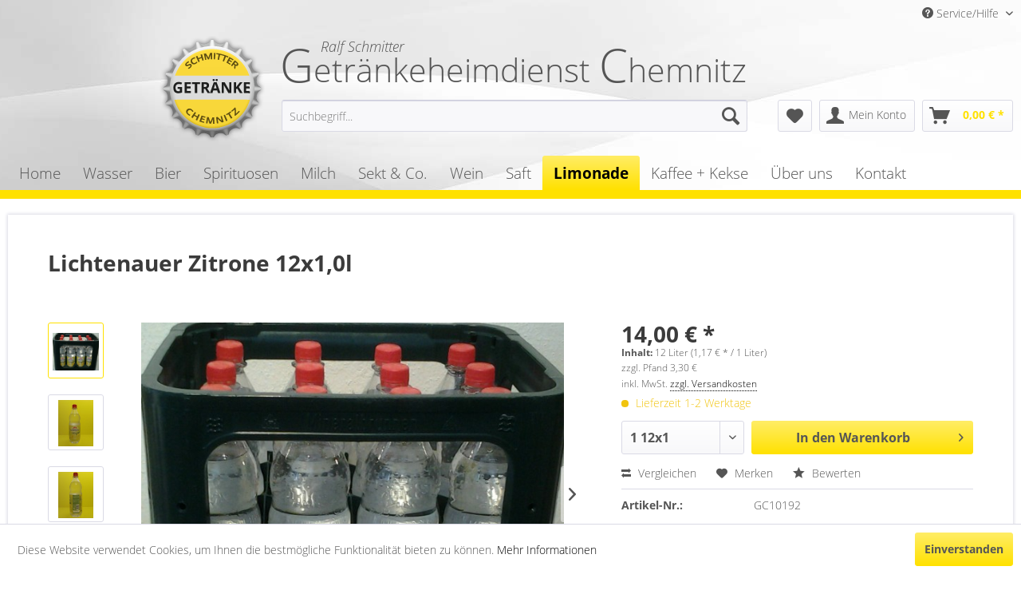

--- FILE ---
content_type: text/html; charset=UTF-8
request_url: https://www.getraenke-chemnitz.de/limonade/lichtenauer/193/lichtenauer-zitrone-12x1-0l
body_size: 22042
content:
<!DOCTYPE html>
<html class="no-js" lang="de" itemscope="itemscope" itemtype="http://schema.org/WebPage">
<head>
<meta charset="utf-8">
<meta name="author" content="" />
<meta name="robots" content="index,follow" />
<meta name="revisit-after" content="15 days" />
<meta name="keywords" content="" />
<meta name="description" content="" />
<meta property="og:type" content="product" />
<meta property="og:site_name" content="Getränkeheimdienst Chemnitz" />
<meta property="og:url" content="https://www.getraenke-chemnitz.de/limonade/lichtenauer/193/lichtenauer-zitrone-12x1-0l" />
<meta property="og:title" content="Lichtenauer Zitrone 12x1,0l" />
<meta property="og:description" content="" />
<meta property="og:image" content="https://www.getraenke-chemnitz.de/media/image/65/82/06/Lichtenauer-Zitrone-12x1-0l.jpg" />
<meta property="product:brand" content="Lichtenauer" />
<meta property="product:price" content="14,00" />
<meta property="product:product_link" content="https://www.getraenke-chemnitz.de/limonade/lichtenauer/193/lichtenauer-zitrone-12x1-0l" />
<meta name="twitter:card" content="product" />
<meta name="twitter:site" content="Getränkeheimdienst Chemnitz" />
<meta name="twitter:title" content="Lichtenauer Zitrone 12x1,0l" />
<meta name="twitter:description" content="" />
<meta name="twitter:image" content="https://www.getraenke-chemnitz.de/media/image/65/82/06/Lichtenauer-Zitrone-12x1-0l.jpg" />
<meta itemprop="copyrightHolder" content="Getränkeheimdienst Chemnitz" />
<meta itemprop="copyrightYear" content="2014" />
<meta itemprop="isFamilyFriendly" content="True" />
<meta itemprop="image" content="https://www.getraenke-chemnitz.de/media/image/9e/91/c7/logo-getraenke-schmitter.png" />
<meta name="viewport" content="width=device-width, initial-scale=1.0">
<meta name="mobile-web-app-capable" content="yes">
<meta name="apple-mobile-web-app-title" content="Getränkeheimdienst Chemnitz">
<meta name="apple-mobile-web-app-capable" content="yes">
<meta name="apple-mobile-web-app-status-bar-style" content="default">
<link rel="apple-touch-icon-precomposed" href="https://www.getraenke-chemnitz.de/media/image/e6/4c/84/apple-touch-icon.png">
<link rel="shortcut icon" href="https://www.getraenke-chemnitz.de/media/unknown/d9/0c/f4/favicon.ico">
<meta name="msapplication-navbutton-color" content="#ffe100" />
<meta name="application-name" content="Getränkeheimdienst Chemnitz" />
<meta name="msapplication-starturl" content="https://www.getraenke-chemnitz.de/" />
<meta name="msapplication-window" content="width=1024;height=768" />
<meta name="msapplication-TileImage" content="https://www.getraenke-chemnitz.de/media/image/d9/d9/28/android-chrome-192x192.png">
<meta name="msapplication-TileColor" content="#ffe100">
<meta name="theme-color" content="#ffe100" />
<link rel="canonical" href="https://www.getraenke-chemnitz.de/limonade/lichtenauer/193/lichtenauer-zitrone-12x1-0l" />
<title itemprop="name">Lichtenauer Zitrone 12x1,0l | Lichtenauer | Limonade | Getränkeheimdienst Chemnitz</title>
<link href="/web/cache/1730973658_515fedb25e68b1f8de23bc31606d6659.css" media="all" rel="stylesheet" type="text/css" />
</head>
<body class="is--ctl-detail is--act-index" >
<div class="page-wrap">
<noscript class="noscript-main">
<div class="alert is--warning">
<div class="alert--icon">
<i class="icon--element icon--warning"></i>
</div>
<div class="alert--content">
Um Getr&#xE4;nkeheimdienst&#x20;Chemnitz in vollem Umfang nutzen zu k&ouml;nnen, empfehlen wir Ihnen Javascript in Ihrem Browser zu aktiveren.
</div>
</div>
</noscript>
<header class="header-main">
<div class="top-bar">
<div class="container block-group">
<nav class="top-bar--navigation block" role="menubar">

    



    

<div class="navigation--entry entry--compare is--hidden" role="menuitem" aria-haspopup="true" data-drop-down-menu="true">
    

</div>
<div class="navigation--entry entry--service has--drop-down" role="menuitem" aria-haspopup="true" data-drop-down-menu="true">
<i class="icon--service"></i> Service/Hilfe
<ul class="service--list is--rounded" role="menu">
<li class="service--entry" role="menuitem">
<a class="service--link" href="https://www.getraenke-chemnitz.de/ueber-uns" title="Über uns" >
Über uns
</a>
</li>
<li class="service--entry" role="menuitem">
<a class="service--link" href="https://www.getraenke-chemnitz.de/kontaktformular" title="Kontakt" target="_self">
Kontakt
</a>
</li>
<li class="service--entry" role="menuitem">
<a class="service--link" href="https://www.getraenke-chemnitz.de/liefer-und-zahlungsbedingungen" title="Liefer- und Zahlungsbedingungen" >
Liefer- und Zahlungsbedingungen
</a>
</li>
</ul>
</div>
</nav>
</div>
</div>
<div class="container header--navigation">
<div class="logo-main block-group" role="banner">
<div class="getraenkelieferservice"><div>Getränkeheimdienst <div>Chemnitz</div></div><span class="inhaber">Ralf Schmitter</span></div>
<div class="logo--shop block">
<a class="logo--link" href="https://www.getraenke-chemnitz.de/" title="Getränkeheimdienst Chemnitz - zur Startseite wechseln">
<picture>
<source srcset="https://www.getraenke-chemnitz.de/media/image/9e/91/c7/logo-getraenke-schmitter.png" media="(min-width: 78.75em)">
<source srcset="https://www.getraenke-chemnitz.de/media/image/9e/91/c7/logo-getraenke-schmitter.png" media="(min-width: 64em)">
<source srcset="https://www.getraenke-chemnitz.de/media/image/9e/91/c7/logo-getraenke-schmitter.png" media="(min-width: 48em)">
<img srcset="https://www.getraenke-chemnitz.de/media/image/9e/91/c7/logo-getraenke-schmitter.png" alt="Getränkeheimdienst Chemnitz - zur Startseite wechseln" />
</picture>
</a>
</div>
</div>
<nav class="shop--navigation block-group">
<ul class="navigation--list block-group" role="menubar">
<li class="navigation--entry entry--menu-left" role="menuitem">
<a class="entry--link entry--trigger btn is--icon-left" href="#offcanvas--left" data-offcanvas="true" data-offCanvasSelector=".sidebar-main">
<i class="icon--menu"></i> Menü
</a>
</li>
<li class="navigation--entry entry--search" role="menuitem" data-search="true" aria-haspopup="true" data-minLength="3">
<a class="btn entry--link entry--trigger" href="#show-hide--search" title="Suche anzeigen / schließen">
<i class="icon--search"></i>
<span class="search--display">Suchen</span>
</a>
<form action="/search" method="get" class="main-search--form">
<input type="search" name="sSearch" class="main-search--field" autocomplete="off" autocapitalize="off" placeholder="Suchbegriff..." maxlength="30" />
<button type="submit" class="main-search--button">
<i class="icon--search"></i>
<span class="main-search--text">Suchen</span>
</button>
<div class="form--ajax-loader">&nbsp;</div>
</form>
<div class="main-search--results"></div>
</li>

    <li class="navigation--entry entry--notepad" role="menuitem">
        
        <a href="https://www.getraenke-chemnitz.de/note" title="Merkzettel" class="btn">
            <i class="icon--heart"></i>
                    </a>
    </li>




    <li class="navigation--entry entry--account with-slt"
        role="menuitem"
        data-offcanvas="true"
        data-offCanvasSelector=".account--dropdown-navigation">
        
            <a href="https://www.getraenke-chemnitz.de/account"
               title="Mein Konto"
               class="btn is--icon-left entry--link account--link">
                <i class="icon--account"></i>
                                    <span class="account--display">
                        Mein Konto
                    </span>
                            </a>
        

                    
                <div class="account--dropdown-navigation">

                    
                        <div class="navigation--smartphone">
                            <div class="entry--close-off-canvas">
                                <a href="#close-account-menu"
                                   class="account--close-off-canvas"
                                   title="Menü schließen">
                                    Menü schließen <i class="icon--arrow-right"></i>
                                </a>
                            </div>
                        </div>
                    

                    
                            <div class="account--menu is--rounded is--personalized">
        
                            
                
                                            <span class="navigation--headline">
                            Mein Konto
                        </span>
                                    

                
                <div class="account--menu-container">

                    
                        
                        <ul class="sidebar--navigation navigation--list is--level0 show--active-items">
                            
                                
                                
                                    
                                                                                    <li class="navigation--entry">
                                                <span class="navigation--signin">
                                                    <a href="https://www.getraenke-chemnitz.de/account#hide-registration"
                                                       class="blocked--link btn is--primary navigation--signin-btn"
                                                       data-collapseTarget="#registration"
                                                       data-action="close">
                                                        Anmelden
                                                    </a>
                                                    <span class="navigation--register">
                                                        oder
                                                        <a href="https://www.getraenke-chemnitz.de/account#show-registration"
                                                           class="blocked--link"
                                                           data-collapseTarget="#registration"
                                                           data-action="open">
                                                            registrieren
                                                        </a>
                                                    </span>
                                                </span>
                                            </li>
                                                                            

                                    
                                        <li class="navigation--entry">
                                            <a href="https://www.getraenke-chemnitz.de/account" title="Übersicht" class="navigation--link">
                                                Übersicht
                                            </a>
                                        </li>
                                    
                                

                                
                                
                                    <li class="navigation--entry">
                                        <a href="https://www.getraenke-chemnitz.de/account/profile" title="Persönliche Daten" class="navigation--link" rel="nofollow">
                                            Persönliche Daten
                                        </a>
                                    </li>
                                

                                
                                
                                                                            
                                            <li class="navigation--entry">
                                                <a href="https://www.getraenke-chemnitz.de/address/index/sidebar/" title="Adressen" class="navigation--link" rel="nofollow">
                                                    Adressen
                                                </a>
                                            </li>
                                        
                                                                    

                                
                                
                                    <li class="navigation--entry">
                                        <a href="https://www.getraenke-chemnitz.de/account/payment" title="Zahlungsarten" class="navigation--link" rel="nofollow">
                                            Zahlungsarten
                                        </a>
                                    </li>
                                

                                
                                
                                    <li class="navigation--entry">
                                        <a href="https://www.getraenke-chemnitz.de/account/orders" title="Bestellungen" class="navigation--link" rel="nofollow">
                                            Bestellungen
                                        </a>
                                    </li>
                                

                                
                                
                                                                            <li class="navigation--entry">
                                            <a href="https://www.getraenke-chemnitz.de/account/downloads" title="Sofortdownloads" class="navigation--link" rel="nofollow">
                                                Sofortdownloads
                                            </a>
                                        </li>
                                                                    

                                
                                
                                    <li class="navigation--entry">
                                        <a href="https://www.getraenke-chemnitz.de/note" title="Merkzettel" class="navigation--link" rel="nofollow">
                                            Merkzettel
                                        </a>
                                    </li>
                                

                                
                                
                                                                    

                                
                                
                                                                    
                            
                        </ul>
                    
                </div>
                    
    </div>
                    
                </div>
            
            </li>




    <li class="navigation--entry entry--cart" role="menuitem">
        
        <a class="btn is--icon-left cart--link" href="https://www.getraenke-chemnitz.de/checkout/cart" title="Warenkorb">
            <span class="cart--display">
                                    Warenkorb
                            </span>

            <span class="badge is--primary is--minimal cart--quantity is--hidden">0</span>

            <i class="icon--basket"></i>

            <span class="cart--amount">
                0,00&nbsp;&euro; *
            </span>
        </a>
        <div class="ajax-loader">&nbsp;</div>
    </li>



</ul>
</nav>
<div class="container--ajax-cart" data-collapse-cart="true" data-displayMode="offcanvas"></div>
</div>
</header>
<nav class="navigation-main">
<div class="container" data-menu-scroller="true" data-listSelector=".navigation--list.container" data-viewPortSelector=".navigation--list-wrapper">
<div class="navigation--list-wrapper">
<ul class="navigation--list container" role="menubar" itemscope="itemscope" itemtype="http://schema.org/SiteNavigationElement">
<li class="navigation--entry is--home" role="menuitem"><a class="navigation--link is--first" href="https://www.getraenke-chemnitz.de/" title="Home" itemprop="url"><span itemprop="name">Home</span></a></li><li class="navigation--entry" role="menuitem"><a class="navigation--link" href="https://www.getraenke-chemnitz.de/wasser/" title="Wasser" itemprop="url"><span itemprop="name">Wasser</span></a></li><li class="navigation--entry" role="menuitem"><a class="navigation--link" href="https://www.getraenke-chemnitz.de/bier/" title="Bier" itemprop="url"><span itemprop="name">Bier</span></a></li><li class="navigation--entry" role="menuitem"><a class="navigation--link" href="https://www.getraenke-chemnitz.de/spirituosen/" title="Spirituosen" itemprop="url"><span itemprop="name">Spirituosen</span></a></li><li class="navigation--entry" role="menuitem"><a class="navigation--link" href="https://www.getraenke-chemnitz.de/milch/" title="Milch" itemprop="url"><span itemprop="name">Milch</span></a></li><li class="navigation--entry" role="menuitem"><a class="navigation--link" href="https://www.getraenke-chemnitz.de/sekt-co./" title="Sekt & Co." itemprop="url"><span itemprop="name">Sekt & Co.</span></a></li><li class="navigation--entry" role="menuitem"><a class="navigation--link" href="https://www.getraenke-chemnitz.de/wein/" title="Wein" itemprop="url"><span itemprop="name">Wein</span></a></li><li class="navigation--entry" role="menuitem"><a class="navigation--link" href="https://www.getraenke-chemnitz.de/saft/" title="Saft" itemprop="url"><span itemprop="name">Saft</span></a></li><li class="navigation--entry is--active" role="menuitem"><a class="navigation--link is--active" href="https://www.getraenke-chemnitz.de/limonade/" title="Limonade" itemprop="url"><span itemprop="name">Limonade</span></a></li><li class="navigation--entry" role="menuitem"><a class="navigation--link" href="https://www.getraenke-chemnitz.de/kaffee-kekse/" title="Kaffee + Kekse" itemprop="url"><span itemprop="name">Kaffee + Kekse</span></a></li><li class="navigation--entry" role="menuitem"><a class="navigation--link" href="https://www.getraenke-chemnitz.de/ueber-uns" title="Über uns" itemprop="url"><span itemprop="name">Über uns</span></a></li><li class="navigation--entry" role="menuitem"><a class="navigation--link" href="https://www.getraenke-chemnitz.de/kontaktformular" title="Kontakt" itemprop="url" target="_parentTelefonisch unter 0371/33"><span itemprop="name">Kontakt</span></a></li>            </ul>
</div>
<div class="advanced-menu" data-advanced-menu="true" data-hoverDelay="250">
<div class="menu--container">
<div class="button-container">
<a href="https://www.getraenke-chemnitz.de/wasser/" class="button--category" title="Zur Kategorie Wasser">
<i class="icon--arrow-right"></i>
Zur Kategorie Wasser
</a>
<span class="button--close">
<i class="icon--cross"></i>
</span>
</div>
<div class="content--wrapper has--content has--teaser">
<ul class="menu--list menu--level-0 columns--2" style="width: 50%;">
<li class="menu--list-item item--level-0" style="width: 100%">
<a href="https://www.getraenke-chemnitz.de/wasser/apollinaris/" class="menu--list-item-link" title="Apollinaris">Apollinaris</a>
</li>
<li class="menu--list-item item--level-0" style="width: 100%">
<a href="https://www.getraenke-chemnitz.de/wasser/aro/" class="menu--list-item-link" title="Aro">Aro</a>
</li>
<li class="menu--list-item item--level-0" style="width: 100%">
<a href="https://www.getraenke-chemnitz.de/wasser/bad-brambacher/" class="menu--list-item-link" title="Bad Brambacher">Bad Brambacher</a>
</li>
<li class="menu--list-item item--level-0" style="width: 100%">
<a href="https://www.getraenke-chemnitz.de/wasser/basinus/" class="menu--list-item-link" title="Basinus">Basinus</a>
</li>
<li class="menu--list-item item--level-0" style="width: 100%">
<a href="https://www.getraenke-chemnitz.de/wasser/franken-brunnen/" class="menu--list-item-link" title="Franken Brunnen">Franken Brunnen</a>
</li>
<li class="menu--list-item item--level-0" style="width: 100%">
<a href="https://www.getraenke-chemnitz.de/wasser/gerolsteiner/" class="menu--list-item-link" title="Gerolsteiner">Gerolsteiner</a>
</li>
<li class="menu--list-item item--level-0" style="width: 100%">
<a href="https://www.getraenke-chemnitz.de/wasser/lichtenauer/" class="menu--list-item-link" title="Lichtenauer">Lichtenauer</a>
</li>
<li class="menu--list-item item--level-0" style="width: 100%">
<a href="https://www.getraenke-chemnitz.de/wasser/margon/" class="menu--list-item-link" title="Margon">Margon</a>
</li>
<li class="menu--list-item item--level-0" style="width: 100%">
<a href="https://www.getraenke-chemnitz.de/wasser/oberlausitzer/" class="menu--list-item-link" title="Oberlausitzer">Oberlausitzer</a>
</li>
<li class="menu--list-item item--level-0" style="width: 100%">
<a href="https://www.getraenke-chemnitz.de/wasser/evian/" class="menu--list-item-link" title="Evian">Evian</a>
</li>
<li class="menu--list-item item--level-0" style="width: 100%">
<a href="https://www.getraenke-chemnitz.de/wasser/oppacher/" class="menu--list-item-link" title="Oppacher ">Oppacher </a>
</li>
<li class="menu--list-item item--level-0" style="width: 100%">
<a href="https://www.getraenke-chemnitz.de/wasser/plose/" class="menu--list-item-link" title="Plose">Plose</a>
</li>
<li class="menu--list-item item--level-0" style="width: 100%">
<a href="https://www.getraenke-chemnitz.de/wasser/san-pellegrino/" class="menu--list-item-link" title="San Pellegrino">San Pellegrino</a>
</li>
<li class="menu--list-item item--level-0" style="width: 100%">
<a href="https://www.getraenke-chemnitz.de/wasser/st.-leonhard/" class="menu--list-item-link" title="St. Leonhard ">St. Leonhard </a>
</li>
<li class="menu--list-item item--level-0" style="width: 100%">
<a href="https://www.getraenke-chemnitz.de/wasser/staatlich-fachinger/" class="menu--list-item-link" title="Staatlich Fachinger">Staatlich Fachinger</a>
</li>
<li class="menu--list-item item--level-0" style="width: 100%">
<a href="https://www.getraenke-chemnitz.de/wasser/terra/" class="menu--list-item-link" title="Terra">Terra</a>
</li>
<li class="menu--list-item item--level-0" style="width: 100%">
<a href="https://www.getraenke-chemnitz.de/wasser/vittel/" class="menu--list-item-link" title="Vittel">Vittel</a>
</li>
<li class="menu--list-item item--level-0" style="width: 100%">
<a href="https://www.getraenke-chemnitz.de/wasser/volvic/" class="menu--list-item-link" title="Volvic">Volvic</a>
</li>
<li class="menu--list-item item--level-0" style="width: 100%">
<a href="https://www.getraenke-chemnitz.de/wasser/christinen/" class="menu--list-item-link" title="Christinen">Christinen</a>
</li>
<li class="menu--list-item item--level-0" style="width: 100%">
<a href="https://www.getraenke-chemnitz.de/wasser/bad-liebenwerda/" class="menu--list-item-link" title="Bad Liebenwerda ">Bad Liebenwerda </a>
</li>
<li class="menu--list-item item--level-0" style="width: 100%">
<a href="https://www.getraenke-chemnitz.de/wasser/regensteiner/" class="menu--list-item-link" title="Regensteiner">Regensteiner</a>
</li>
</ul>
<div class="menu--delimiter" style="right: 50%;"></div>
<div class="menu--teaser" style="width: 50%;">
<div class="teaser--headline">Wasser</div>
</div>
</div>
</div>
<div class="menu--container">
<div class="button-container">
<a href="https://www.getraenke-chemnitz.de/bier/" class="button--category" title="Zur Kategorie Bier">
<i class="icon--arrow-right"></i>
Zur Kategorie Bier
</a>
<span class="button--close">
<i class="icon--cross"></i>
</span>
</div>
<div class="content--wrapper has--content has--teaser">
<ul class="menu--list menu--level-0 columns--2" style="width: 50%;">
<li class="menu--list-item item--level-0" style="width: 100%">
<a href="https://www.getraenke-chemnitz.de/bier/corona/" class="menu--list-item-link" title="Corona">Corona</a>
</li>
<li class="menu--list-item item--level-0" style="width: 100%">
<a href="https://www.getraenke-chemnitz.de/bier/ur-krostizer/" class="menu--list-item-link" title="Ur Krostizer">Ur Krostizer</a>
</li>
<li class="menu--list-item item--level-0" style="width: 100%">
<a href="https://www.getraenke-chemnitz.de/bier/leikeim/" class="menu--list-item-link" title="Leikeim">Leikeim</a>
</li>
<li class="menu--list-item item--level-0" style="width: 100%">
<a href="https://www.getraenke-chemnitz.de/bier/hartmannsdorfer/" class="menu--list-item-link" title="Hartmannsdorfer">Hartmannsdorfer</a>
</li>
<li class="menu--list-item item--level-0" style="width: 100%">
<a href="https://www.getraenke-chemnitz.de/bier/gersdorfer/" class="menu--list-item-link" title="Gersdorfer">Gersdorfer</a>
</li>
<li class="menu--list-item item--level-0" style="width: 100%">
<a href="https://www.getraenke-chemnitz.de/bier/flensburger/" class="menu--list-item-link" title="Flensburger ">Flensburger </a>
</li>
<li class="menu--list-item item--level-0" style="width: 100%">
<a href="https://www.getraenke-chemnitz.de/bier/moenchshof/" class="menu--list-item-link" title="Mönchshof">Mönchshof</a>
</li>
<li class="menu--list-item item--level-0" style="width: 100%">
<a href="https://www.getraenke-chemnitz.de/cat/index/sCategory/94" class="menu--list-item-link" title="Bitburger">Bitburger</a>
</li>
<li class="menu--list-item item--level-0" style="width: 100%">
<a href="https://www.getraenke-chemnitz.de/bier/koenig-ludwig/" class="menu--list-item-link" title="König Ludwig">König Ludwig</a>
</li>
<li class="menu--list-item item--level-0" style="width: 100%">
<a href="https://www.getraenke-chemnitz.de/bier/erdinger/" class="menu--list-item-link" title="Erdinger">Erdinger</a>
</li>
<li class="menu--list-item item--level-0" style="width: 100%">
<a href="https://www.getraenke-chemnitz.de/bier/porter/" class="menu--list-item-link" title="Porter">Porter</a>
</li>
<li class="menu--list-item item--level-0" style="width: 100%">
<a href="https://www.getraenke-chemnitz.de/bier/budweiser/" class="menu--list-item-link" title="Budweiser">Budweiser</a>
</li>
<li class="menu--list-item item--level-0" style="width: 100%">
<a href="https://www.getraenke-chemnitz.de/bier/pilsner-urquell/" class="menu--list-item-link" title="Pilsner Urquell ">Pilsner Urquell </a>
</li>
<li class="menu--list-item item--level-0" style="width: 100%">
<a href="https://www.getraenke-chemnitz.de/bier/fiedler/" class="menu--list-item-link" title="Fiedler">Fiedler</a>
</li>
<li class="menu--list-item item--level-0" style="width: 100%">
<a href="https://www.getraenke-chemnitz.de/bier/franziskaner-hefe/" class="menu--list-item-link" title="Franziskaner Hefe">Franziskaner Hefe</a>
</li>
<li class="menu--list-item item--level-0" style="width: 100%">
<a href="https://www.getraenke-chemnitz.de/bier/freiberger/" class="menu--list-item-link" title="Freiberger">Freiberger</a>
</li>
<li class="menu--list-item item--level-0" style="width: 100%">
<a href="https://www.getraenke-chemnitz.de/bier/hasseroeder/" class="menu--list-item-link" title="Hasseröder">Hasseröder</a>
</li>
<li class="menu--list-item item--level-0" style="width: 100%">
<a href="https://www.getraenke-chemnitz.de/bier/heineken/" class="menu--list-item-link" title="Heineken">Heineken</a>
</li>
<li class="menu--list-item item--level-0" style="width: 100%">
<a href="https://www.getraenke-chemnitz.de/bier/hosten/" class="menu--list-item-link" title="Hosten">Hosten</a>
</li>
<li class="menu--list-item item--level-0" style="width: 100%">
<a href="https://www.getraenke-chemnitz.de/bier/jever/" class="menu--list-item-link" title="Jever ">Jever </a>
</li>
<li class="menu--list-item item--level-0" style="width: 100%">
<a href="https://www.getraenke-chemnitz.de/bier/klausner/" class="menu--list-item-link" title="Klausner">Klausner</a>
</li>
<li class="menu--list-item item--level-0" style="width: 100%">
<a href="https://www.getraenke-chemnitz.de/bier/henninger-karamalz/" class="menu--list-item-link" title="Henninger Karamalz">Henninger Karamalz</a>
</li>
<li class="menu--list-item item--level-0" style="width: 100%">
<a href="https://www.getraenke-chemnitz.de/bier/koestritzer/" class="menu--list-item-link" title="Köstritzer">Köstritzer</a>
</li>
<li class="menu--list-item item--level-0" style="width: 100%">
<a href="https://www.getraenke-chemnitz.de/bier/krombacher/" class="menu--list-item-link" title="Krombacher">Krombacher</a>
</li>
<li class="menu--list-item item--level-0" style="width: 100%">
<a href="https://www.getraenke-chemnitz.de/bier/luepzer/" class="menu--list-item-link" title="Lüpzer">Lüpzer</a>
</li>
<li class="menu--list-item item--level-0" style="width: 100%">
<a href="https://www.getraenke-chemnitz.de/bier/reichenbrander/" class="menu--list-item-link" title="Reichenbrander">Reichenbrander</a>
</li>
<li class="menu--list-item item--level-0" style="width: 100%">
<a href="https://www.getraenke-chemnitz.de/bier/bitburger/" class="menu--list-item-link" title="Bitburger">Bitburger</a>
</li>
<li class="menu--list-item item--level-0" style="width: 100%">
<a href="https://www.getraenke-chemnitz.de/bier/specht/" class="menu--list-item-link" title="Specht">Specht</a>
</li>
<li class="menu--list-item item--level-0" style="width: 100%">
<a href="https://www.getraenke-chemnitz.de/bier/sternburg/" class="menu--list-item-link" title="Sternburg">Sternburg</a>
</li>
<li class="menu--list-item item--level-0" style="width: 100%">
<a href="https://www.getraenke-chemnitz.de/bier/sternquell/" class="menu--list-item-link" title="Sternquell">Sternquell</a>
</li>
<li class="menu--list-item item--level-0" style="width: 100%">
<a href="https://www.getraenke-chemnitz.de/bier/wernernesgruener/" class="menu--list-item-link" title="Wernernesgrüner">Wernernesgrüner</a>
</li>
<li class="menu--list-item item--level-0" style="width: 100%">
<a href="https://www.getraenke-chemnitz.de/bier/altenburger/" class="menu--list-item-link" title="Altenburger">Altenburger</a>
</li>
<li class="menu--list-item item--level-0" style="width: 100%">
<a href="https://www.getraenke-chemnitz.de/bier/clausthaler/" class="menu--list-item-link" title="Clausthaler">Clausthaler</a>
</li>
<li class="menu--list-item item--level-0" style="width: 100%">
<a href="https://www.getraenke-chemnitz.de/bier/becks/" class="menu--list-item-link" title="Becks">Becks</a>
</li>
<li class="menu--list-item item--level-0" style="width: 100%">
<a href="https://www.getraenke-chemnitz.de/bier/radeberger/" class="menu--list-item-link" title="Radeberger">Radeberger</a>
</li>
<li class="menu--list-item item--level-0" style="width: 100%">
<a href="https://www.getraenke-chemnitz.de/bier/einsiedler/" class="menu--list-item-link" title="Einsiedler">Einsiedler</a>
</li>
<li class="menu--list-item item--level-0" style="width: 100%">
<a href="https://www.getraenke-chemnitz.de/bier/braustolz/" class="menu--list-item-link" title="Braustolz">Braustolz</a>
</li>
<li class="menu--list-item item--level-0" style="width: 100%">
<a href="https://www.getraenke-chemnitz.de/bier/augustiner/" class="menu--list-item-link" title="Augustiner">Augustiner</a>
</li>
<li class="menu--list-item item--level-0" style="width: 100%">
<a href="https://www.getraenke-chemnitz.de/bier/mixery/" class="menu--list-item-link" title="Mixery">Mixery</a>
</li>
</ul>
<div class="menu--delimiter" style="right: 50%;"></div>
<div class="menu--teaser" style="width: 50%;">
<div class="teaser--headline">Bier</div>
</div>
</div>
</div>
<div class="menu--container">
<div class="button-container">
<a href="https://www.getraenke-chemnitz.de/spirituosen/" class="button--category" title="Zur Kategorie Spirituosen">
<i class="icon--arrow-right"></i>
Zur Kategorie Spirituosen
</a>
<span class="button--close">
<i class="icon--cross"></i>
</span>
</div>
<div class="content--wrapper has--content has--teaser">
<ul class="menu--list menu--level-0 columns--2" style="width: 50%;">
<li class="menu--list-item item--level-0" style="width: 100%">
<a href="https://www.getraenke-chemnitz.de/spirituosen/finsbury/" class="menu--list-item-link" title="Finsbury ">Finsbury </a>
</li>
</ul>
<div class="menu--delimiter" style="right: 50%;"></div>
<div class="menu--teaser" style="width: 50%;">
<div class="teaser--headline">Spirituosen</div>
</div>
</div>
</div>
<div class="menu--container">
<div class="button-container">
<a href="https://www.getraenke-chemnitz.de/milch/" class="button--category" title="Zur Kategorie Milch">
<i class="icon--arrow-right"></i>
Zur Kategorie Milch
</a>
<span class="button--close">
<i class="icon--cross"></i>
</span>
</div>
<div class="content--wrapper has--content has--teaser">
<ul class="menu--list menu--level-0 columns--2" style="width: 50%;">
<li class="menu--list-item item--level-0" style="width: 100%">
<a href="https://www.getraenke-chemnitz.de/milch/aro/" class="menu--list-item-link" title="Aro">Aro</a>
</li>
</ul>
<div class="menu--delimiter" style="right: 50%;"></div>
<div class="menu--teaser" style="width: 50%;">
<div class="teaser--headline">Milch</div>
</div>
</div>
</div>
<div class="menu--container">
<div class="button-container">
<a href="https://www.getraenke-chemnitz.de/sekt-co./" class="button--category" title="Zur Kategorie Sekt &amp; Co.">
<i class="icon--arrow-right"></i>
Zur Kategorie Sekt & Co.
</a>
<span class="button--close">
<i class="icon--cross"></i>
</span>
</div>
<div class="content--wrapper has--content has--teaser">
<ul class="menu--list menu--level-0 columns--2" style="width: 50%;">
<li class="menu--list-item item--level-0" style="width: 100%">
<a href="https://www.getraenke-chemnitz.de/sekt-co./rotkaeppchen-mumm-sekt/" class="menu--list-item-link" title="Rotkäppchen Mumm Sekt">Rotkäppchen Mumm Sekt</a>
</li>
</ul>
<div class="menu--delimiter" style="right: 50%;"></div>
<div class="menu--teaser" style="width: 50%;">
<div class="teaser--headline">Sekt & Co.</div>
</div>
</div>
</div>
<div class="menu--container">
<div class="button-container">
<a href="https://www.getraenke-chemnitz.de/wein/" class="button--category" title="Zur Kategorie Wein">
<i class="icon--arrow-right"></i>
Zur Kategorie Wein
</a>
<span class="button--close">
<i class="icon--cross"></i>
</span>
</div>
<div class="content--wrapper has--content has--teaser">
<ul class="menu--list menu--level-0 columns--2" style="width: 50%;">
<li class="menu--list-item item--level-0" style="width: 100%">
<a href="https://www.getraenke-chemnitz.de/wein/mueller-torgau/" class="menu--list-item-link" title="Müller Torgau">Müller Torgau</a>
</li>
</ul>
<div class="menu--delimiter" style="right: 50%;"></div>
<div class="menu--teaser" style="width: 50%;">
<div class="teaser--headline">Wein</div>
</div>
</div>
</div>
<div class="menu--container">
<div class="button-container">
<a href="https://www.getraenke-chemnitz.de/saft/" class="button--category" title="Zur Kategorie Saft">
<i class="icon--arrow-right"></i>
Zur Kategorie Saft
</a>
<span class="button--close">
<i class="icon--cross"></i>
</span>
</div>
<div class="content--wrapper has--content has--teaser">
<ul class="menu--list menu--level-0 columns--2" style="width: 50%;">
<li class="menu--list-item item--level-0" style="width: 100%">
<a href="https://www.getraenke-chemnitz.de/saft/pfanner/" class="menu--list-item-link" title="Pfanner ">Pfanner </a>
</li>
<li class="menu--list-item item--level-0" style="width: 100%">
<a href="https://www.getraenke-chemnitz.de/saft/heide-s/" class="menu--list-item-link" title="Heide`S">Heide`S</a>
</li>
<li class="menu--list-item item--level-0" style="width: 100%">
<a href="https://www.getraenke-chemnitz.de/saft/sachsen-obst/" class="menu--list-item-link" title="Sachsen Obst">Sachsen Obst</a>
</li>
<li class="menu--list-item item--level-0" style="width: 100%">
<a href="https://www.getraenke-chemnitz.de/saft/rauch-happy-day/" class="menu--list-item-link" title="Rauch Happy Day">Rauch Happy Day</a>
</li>
</ul>
<div class="menu--delimiter" style="right: 50%;"></div>
<div class="menu--teaser" style="width: 50%;">
<div class="teaser--headline">Saft</div>
</div>
</div>
</div>
<div class="menu--container">
<div class="button-container">
<a href="https://www.getraenke-chemnitz.de/limonade/" class="button--category" title="Zur Kategorie Limonade">
<i class="icon--arrow-right"></i>
Zur Kategorie Limonade
</a>
<span class="button--close">
<i class="icon--cross"></i>
</span>
</div>
<div class="content--wrapper has--content has--teaser">
<ul class="menu--list menu--level-0 columns--2" style="width: 50%;">
<li class="menu--list-item item--level-0" style="width: 100%">
<a href="https://www.getraenke-chemnitz.de/limonade/aro/" class="menu--list-item-link" title="Aro">Aro</a>
</li>
<li class="menu--list-item item--level-0" style="width: 100%">
<a href="https://www.getraenke-chemnitz.de/limonade/bad-brambacher/" class="menu--list-item-link" title="Bad Brambacher">Bad Brambacher</a>
</li>
<li class="menu--list-item item--level-0" style="width: 100%">
<a href="https://www.getraenke-chemnitz.de/limonade/club-mate/" class="menu--list-item-link" title="Club Mate">Club Mate</a>
</li>
<li class="menu--list-item item--level-0" style="width: 100%">
<a href="https://www.getraenke-chemnitz.de/limonade/coca-cola/" class="menu--list-item-link" title="Coca-Cola ">Coca-Cola </a>
</li>
<li class="menu--list-item item--level-0" style="width: 100%">
<a href="https://www.getraenke-chemnitz.de/limonade/lichtenauer/" class="menu--list-item-link" title="Lichtenauer">Lichtenauer</a>
</li>
<li class="menu--list-item item--level-0" style="width: 100%">
<a href="https://www.getraenke-chemnitz.de/limonade/volvic/" class="menu--list-item-link" title="Volvic">Volvic</a>
</li>
<li class="menu--list-item item--level-0" style="width: 100%">
<a href="https://www.getraenke-chemnitz.de/limonade/vita-cola/" class="menu--list-item-link" title="Vita Cola">Vita Cola</a>
</li>
<li class="menu--list-item item--level-0" style="width: 100%">
<a href="https://www.getraenke-chemnitz.de/limonade/deit/" class="menu--list-item-link" title="Deit">Deit</a>
</li>
<li class="menu--list-item item--level-0" style="width: 100%">
<a href="https://www.getraenke-chemnitz.de/limonade/oppacher/" class="menu--list-item-link" title="Oppacher">Oppacher</a>
</li>
<li class="menu--list-item item--level-0" style="width: 100%">
<a href="https://www.getraenke-chemnitz.de/limonade/thomas-henry/" class="menu--list-item-link" title="Thomas Henry">Thomas Henry</a>
</li>
<li class="menu--list-item item--level-0" style="width: 100%">
<a href="https://www.getraenke-chemnitz.de/limonade/red-bull/" class="menu--list-item-link" title="Red Bull">Red Bull</a>
</li>
<li class="menu--list-item item--level-0" style="width: 100%">
<a href="https://www.getraenke-chemnitz.de/limonade/einsiedler/" class="menu--list-item-link" title="Einsiedler">Einsiedler</a>
</li>
</ul>
<div class="menu--delimiter" style="right: 50%;"></div>
<div class="menu--teaser" style="width: 50%;">
<div class="teaser--headline">Limonade</div>
</div>
</div>
</div>
<div class="menu--container">
<div class="button-container">
<a href="https://www.getraenke-chemnitz.de/kaffee-kekse/" class="button--category" title="Zur Kategorie Kaffee + Kekse">
<i class="icon--arrow-right"></i>
Zur Kategorie Kaffee + Kekse
</a>
<span class="button--close">
<i class="icon--cross"></i>
</span>
</div>
<div class="content--wrapper has--content has--teaser">
<ul class="menu--list menu--level-0 columns--2" style="width: 50%;">
<li class="menu--list-item item--level-0" style="width: 100%">
<a href="https://www.getraenke-chemnitz.de/kaffee-kekse/bahlsen/" class="menu--list-item-link" title="Bahlsen">Bahlsen</a>
</li>
</ul>
<div class="menu--delimiter" style="right: 50%;"></div>
<div class="menu--teaser" style="width: 50%;">
<div class="teaser--headline">Sonstiges</div>
</div>
</div>
</div>
<div class="menu--container">
<div class="button-container">
<a href="https://www.getraenke-chemnitz.de/ueber-uns" class="button--category" title="Zur Kategorie Über uns">
<i class="icon--arrow-right"></i>
Zur Kategorie Über uns
</a>
<span class="button--close">
<i class="icon--cross"></i>
</span>
</div>
<div class="content--wrapper has--teaser">
<div class="menu--teaser" style="width: 100%;">
<div class="teaser--headline">Über uns</div>
<div class="teaser--text">
Getränkeheimdienst Schmitter beliefert Sie gern!
Täglich (jeweils Montag - Freitag )
im Umkreis von 15 Km um Chemnitz
haben seit 1992 Erfahrung mit der Belieferung von Getränken für Büros, Betrieben sowie privaten Haushalten
ihr...
<a class="teaser--text-link" href="https://www.getraenke-chemnitz.de/ueber-uns" title="mehr erfahren">
mehr erfahren
</a>
</div>
</div>
</div>
</div>
<div class="menu--container">
<div class="button-container">
<a href="https://www.getraenke-chemnitz.de/kontaktformular" class="button--category" title="Zur Kategorie Kontakt">
<i class="icon--arrow-right"></i>
Zur Kategorie Kontakt
</a>
<span class="button--close">
<i class="icon--cross"></i>
</span>
</div>
<div class="content--wrapper has--teaser">
<div class="menu--teaser" style="width: 100%;">
<div class="teaser--text">
Telefonisch Montag -Freitag von 9.00-17.00 Uhr
unter: 0371/3304635
oder:0172/3788854
<a class="teaser--text-link" href="https://www.getraenke-chemnitz.de/kontaktformular" title="mehr erfahren">
mehr erfahren
</a>
</div>
</div>
</div>
</div>
</div>
</div>
</nav>
<section class="content-main container block-group">
<nav class="content--breadcrumb block">
<a class="breadcrumb--button breadcrumb--link" href="https://www.getraenke-chemnitz.de/limonade/lichtenauer/" title="Übersicht">
<i class="icon--arrow-left"></i>
<span class="breadcrumb--title">Übersicht</span>
</a>
<ul class="breadcrumb--list" role="menu" itemscope itemtype="http://schema.org/BreadcrumbList">
<li class="breadcrumb--entry" itemprop="itemListElement" itemscope itemtype="http://schema.org/ListItem">
<a class="breadcrumb--link" href="https://www.getraenke-chemnitz.de/limonade/" title="Limonade" itemprop="item">
<link itemprop="url" href="https://www.getraenke-chemnitz.de/limonade/" />
<span class="breadcrumb--title" itemprop="name">Limonade</span>
</a>
<meta itemprop="position" content="0" />
</li>
<li class="breadcrumb--separator">
<i class="icon--arrow-right"></i>
</li>
<li class="breadcrumb--entry is--active" itemprop="itemListElement" itemscope itemtype="http://schema.org/ListItem">
<a class="breadcrumb--link" href="https://www.getraenke-chemnitz.de/limonade/lichtenauer/" title="Lichtenauer" itemprop="item">
<link itemprop="url" href="https://www.getraenke-chemnitz.de/limonade/lichtenauer/" />
<span class="breadcrumb--title" itemprop="name">Lichtenauer</span>
</a>
<meta itemprop="position" content="1" />
</li>
</ul>
</nav>
<nav class="product--navigation">
<a href="#" class="navigation--link link--prev">
<div class="link--prev-button">
<span class="link--prev-inner">Zurück</span>
</div>
<div class="image--wrapper">
<div class="image--container"></div>
</div>
</a>
<a href="#" class="navigation--link link--next">
<div class="link--next-button">
<span class="link--next-inner">Vor</span>
</div>
<div class="image--wrapper">
<div class="image--container"></div>
</div>
</a>
</nav>
<div class="content-main--inner">
<aside class="sidebar-main off-canvas">
<div class="navigation--smartphone">
<ul class="navigation--list ">
<li class="navigation--entry entry--close-off-canvas">
<a href="#close-categories-menu" title="Menü schließen" class="navigation--link">
Menü schließen <i class="icon--arrow-right"></i>
</a>
</li>
</ul>
<div class="mobile--switches">

    



    

</div>
</div>
<div class="sidebar--categories-wrapper" data-subcategory-nav="true" data-mainCategoryId="3" data-categoryId="91" data-fetchUrl="/widgets/listing/getCategory/categoryId/91">
<div class="categories--headline navigation--headline">
Kategorien
</div>
<div class="sidebar--categories-navigation">
<ul class="sidebar--navigation categories--navigation navigation--list is--drop-down is--level0 is--rounded" role="menu">
<li class="navigation--entry has--sub-children" role="menuitem">
<a class="navigation--link link--go-forward" href="https://www.getraenke-chemnitz.de/wasser/" data-categoryId="60" data-fetchUrl="/widgets/listing/getCategory/categoryId/60" title="Wasser" >
Wasser
<span class="is--icon-right">
<i class="icon--arrow-right"></i>
</span>
</a>
</li>
<li class="navigation--entry has--sub-children" role="menuitem">
<a class="navigation--link link--go-forward" href="https://www.getraenke-chemnitz.de/bier/" data-categoryId="4" data-fetchUrl="/widgets/listing/getCategory/categoryId/4" title="Bier" >
Bier
<span class="is--icon-right">
<i class="icon--arrow-right"></i>
</span>
</a>
</li>
<li class="navigation--entry has--sub-children" role="menuitem">
<a class="navigation--link link--go-forward" href="https://www.getraenke-chemnitz.de/spirituosen/" data-categoryId="11" data-fetchUrl="/widgets/listing/getCategory/categoryId/11" title="Spirituosen" >
Spirituosen
<span class="is--icon-right">
<i class="icon--arrow-right"></i>
</span>
</a>
</li>
<li class="navigation--entry has--sub-children" role="menuitem">
<a class="navigation--link link--go-forward" href="https://www.getraenke-chemnitz.de/milch/" data-categoryId="10" data-fetchUrl="/widgets/listing/getCategory/categoryId/10" title="Milch" >
Milch
<span class="is--icon-right">
<i class="icon--arrow-right"></i>
</span>
</a>
</li>
<li class="navigation--entry has--sub-children" role="menuitem">
<a class="navigation--link link--go-forward" href="https://www.getraenke-chemnitz.de/sekt-co./" data-categoryId="9" data-fetchUrl="/widgets/listing/getCategory/categoryId/9" title="Sekt &amp; Co." >
Sekt & Co.
<span class="is--icon-right">
<i class="icon--arrow-right"></i>
</span>
</a>
</li>
<li class="navigation--entry has--sub-children" role="menuitem">
<a class="navigation--link link--go-forward" href="https://www.getraenke-chemnitz.de/wein/" data-categoryId="8" data-fetchUrl="/widgets/listing/getCategory/categoryId/8" title="Wein" >
Wein
<span class="is--icon-right">
<i class="icon--arrow-right"></i>
</span>
</a>
</li>
<li class="navigation--entry has--sub-children" role="menuitem">
<a class="navigation--link link--go-forward" href="https://www.getraenke-chemnitz.de/saft/" data-categoryId="7" data-fetchUrl="/widgets/listing/getCategory/categoryId/7" title="Saft" >
Saft
<span class="is--icon-right">
<i class="icon--arrow-right"></i>
</span>
</a>
</li>
<li class="navigation--entry is--active has--sub-categories has--sub-children" role="menuitem">
<a class="navigation--link is--active has--sub-categories link--go-forward" href="https://www.getraenke-chemnitz.de/limonade/" data-categoryId="6" data-fetchUrl="/widgets/listing/getCategory/categoryId/6" title="Limonade" >
Limonade
<span class="is--icon-right">
<i class="icon--arrow-right"></i>
</span>
</a>
<ul class="sidebar--navigation categories--navigation navigation--list is--level1 is--rounded" role="menu">
<li class="navigation--entry" role="menuitem">
<a class="navigation--link" href="https://www.getraenke-chemnitz.de/limonade/aro/" data-categoryId="82" data-fetchUrl="/widgets/listing/getCategory/categoryId/82" title="Aro" >
Aro
</a>
</li>
<li class="navigation--entry" role="menuitem">
<a class="navigation--link" href="https://www.getraenke-chemnitz.de/limonade/bad-brambacher/" data-categoryId="85" data-fetchUrl="/widgets/listing/getCategory/categoryId/85" title="Bad Brambacher" >
Bad Brambacher
</a>
</li>
<li class="navigation--entry" role="menuitem">
<a class="navigation--link" href="https://www.getraenke-chemnitz.de/limonade/club-mate/" data-categoryId="86" data-fetchUrl="/widgets/listing/getCategory/categoryId/86" title="Club Mate" >
Club Mate
</a>
</li>
<li class="navigation--entry" role="menuitem">
<a class="navigation--link" href="https://www.getraenke-chemnitz.de/limonade/coca-cola/" data-categoryId="87" data-fetchUrl="/widgets/listing/getCategory/categoryId/87" title="Coca-Cola " >
Coca-Cola
</a>
</li>
<li class="navigation--entry is--active" role="menuitem">
<a class="navigation--link is--active" href="https://www.getraenke-chemnitz.de/limonade/lichtenauer/" data-categoryId="91" data-fetchUrl="/widgets/listing/getCategory/categoryId/91" title="Lichtenauer" >
Lichtenauer
</a>
</li>
<li class="navigation--entry" role="menuitem">
<a class="navigation--link" href="https://www.getraenke-chemnitz.de/limonade/volvic/" data-categoryId="97" data-fetchUrl="/widgets/listing/getCategory/categoryId/97" title="Volvic" >
Volvic
</a>
</li>
<li class="navigation--entry" role="menuitem">
<a class="navigation--link" href="https://www.getraenke-chemnitz.de/limonade/vita-cola/" data-categoryId="100" data-fetchUrl="/widgets/listing/getCategory/categoryId/100" title="Vita Cola" >
Vita Cola
</a>
</li>
<li class="navigation--entry" role="menuitem">
<a class="navigation--link" href="https://www.getraenke-chemnitz.de/limonade/deit/" data-categoryId="105" data-fetchUrl="/widgets/listing/getCategory/categoryId/105" title="Deit" >
Deit
</a>
</li>
<li class="navigation--entry" role="menuitem">
<a class="navigation--link" href="https://www.getraenke-chemnitz.de/limonade/oppacher/" data-categoryId="109" data-fetchUrl="/widgets/listing/getCategory/categoryId/109" title="Oppacher" >
Oppacher
</a>
</li>
<li class="navigation--entry" role="menuitem">
<a class="navigation--link" href="https://www.getraenke-chemnitz.de/limonade/thomas-henry/" data-categoryId="115" data-fetchUrl="/widgets/listing/getCategory/categoryId/115" title="Thomas Henry" >
Thomas Henry
</a>
</li>
<li class="navigation--entry" role="menuitem">
<a class="navigation--link" href="https://www.getraenke-chemnitz.de/limonade/red-bull/" data-categoryId="122" data-fetchUrl="/widgets/listing/getCategory/categoryId/122" title="Red Bull" >
Red Bull
</a>
</li>
<li class="navigation--entry" role="menuitem">
<a class="navigation--link" href="https://www.getraenke-chemnitz.de/limonade/einsiedler/" data-categoryId="130" data-fetchUrl="/widgets/listing/getCategory/categoryId/130" title="Einsiedler" >
Einsiedler
</a>
</li>
</ul>
</li>
<li class="navigation--entry has--sub-children" role="menuitem">
<a class="navigation--link link--go-forward" href="https://www.getraenke-chemnitz.de/kaffee-kekse/" data-categoryId="101" data-fetchUrl="/widgets/listing/getCategory/categoryId/101" title="Kaffee + Kekse" >
Kaffee + Kekse
<span class="is--icon-right">
<i class="icon--arrow-right"></i>
</span>
</a>
</li>
<li class="navigation--entry" role="menuitem">
<a class="navigation--link" href="https://www.getraenke-chemnitz.de/ueber-uns" data-categoryId="12" data-fetchUrl="/widgets/listing/getCategory/categoryId/12" title="Über uns" >
Über uns
</a>
</li>
<li class="navigation--entry" role="menuitem">
<a class="navigation--link" href="https://www.getraenke-chemnitz.de/kontaktformular" data-categoryId="13" data-fetchUrl="/widgets/listing/getCategory/categoryId/13" title="Kontakt" target="_parentTelefonisch unter 0371/33">
Kontakt
</a>
</li>
</ul>
</div>
<div class="shop-sites--container is--rounded">
<div class="shop-sites--headline navigation--headline">
Informationen
</div>
<ul class="shop-sites--navigation sidebar--navigation navigation--list is--drop-down is--level0" role="menu">
<li class="navigation--entry" role="menuitem">
<a class="navigation--link" href="https://www.getraenke-chemnitz.de/ueber-uns" title="Über uns" data-categoryId="9" data-fetchUrl="/widgets/listing/getCustomPage/pageId/9" >
Über uns
</a>
</li>
<li class="navigation--entry" role="menuitem">
<a class="navigation--link" href="https://www.getraenke-chemnitz.de/kontaktformular" title="Kontakt" data-categoryId="1" data-fetchUrl="/widgets/listing/getCustomPage/pageId/1" target="_self">
Kontakt
</a>
</li>
<li class="navigation--entry" role="menuitem">
<a class="navigation--link" href="https://www.getraenke-chemnitz.de/liefer-und-zahlungsbedingungen" title="Liefer- und Zahlungsbedingungen" data-categoryId="6" data-fetchUrl="/widgets/listing/getCustomPage/pageId/6" >
Liefer- und Zahlungsbedingungen
</a>
</li>
</ul>
</div>
<div class="paypal-sidebar panel">
<div class="panel--body">
<a onclick="window.open(this.href, 'olcwhatispaypal','toolbar=no, location=no, directories=no, status=no, menubar=no, scrollbars=yes, resizable=yes, width=400, height=500'); return false;" href="https://www.paypal.com/de/cgi-bin/webscr?cmd=xpt/cps/popup/OLCWhatIsPayPal-outside" title="Wir akzeptieren PayPal" target="_blank" rel="nofollow noopener">
<img class="paypal-sidebar--logo" src="/engine/Shopware/Plugins/Community/Frontend/SwagPaymentPaypal/Views/responsive/frontend/_public/src/img/paypal-logo.png" alt="PayPal Logo"/>
</a>
</div>
</div>
</div>
</aside>
<div class="content--wrapper">
<div class="content product--details" itemscope itemtype="http://schema.org/Product" data-product-navigation="/widgets/listing/productNavigation" data-category-id="91" data-main-ordernumber="GC10192" data-ajax-wishlist="true" data-compare-ajax="true" data-ajax-variants-container="true">
<header class="product--header">
<div class="product--info">
<h1 class="product--title" itemprop="name">
Lichtenauer Zitrone 12x1,0l
</h1>
<meta itemprop="image" content="https://www.getraenke-chemnitz.de/media/image/29/0c/54/IMG_20240118_163322.jpg"/>
<meta itemprop="image" content="https://www.getraenke-chemnitz.de/media/image/2e/67/1b/IMG_20240118_163355.jpg"/>
<div class="product--rating-container">
<a href="#product--publish-comment" class="product--rating-link" rel="nofollow" title="Bewertung abgeben">
<span class="product--rating">
</span>
</a>
</div>
</div>
</header>
<div class="product--detail-upper block-group">
<div class="product--image-container image-slider product--image-zoom" data-image-slider="true" data-image-gallery="true" data-maxZoom="0" data-thumbnails=".image--thumbnails" >
<div class="image--thumbnails image-slider--thumbnails">
<div class="image-slider--thumbnails-slide">
<a href="https://www.getraenke-chemnitz.de/media/image/65/82/06/Lichtenauer-Zitrone-12x1-0l.jpg" title="Vorschau: Lichtenauer Zitrone 12x1,0l" class="thumbnail--link is--active">
<img srcset="https://www.getraenke-chemnitz.de/media/image/00/38/8d/Lichtenauer-Zitrone-12x1-0l_200x200.jpg, https://www.getraenke-chemnitz.de/media/image/be/12/ff/Lichtenauer-Zitrone-12x1-0l_200x200@2x.jpg 2x" alt="Vorschau: Lichtenauer Zitrone 12x1,0l" title="Vorschau: Lichtenauer Zitrone 12x1,0l" class="thumbnail--image" />
</a>
<a href="https://www.getraenke-chemnitz.de/media/image/29/0c/54/IMG_20240118_163322.jpg" title="Vorschau: Lichtenauer Zitrone 12x1,0l" class="thumbnail--link">
<img srcset="https://www.getraenke-chemnitz.de/media/image/ea/de/eb/IMG_20240118_163322_200x200.jpg, https://www.getraenke-chemnitz.de/media/image/6b/04/a5/IMG_20240118_163322_200x200@2x.jpg 2x" alt="Vorschau: Lichtenauer Zitrone 12x1,0l" title="Vorschau: Lichtenauer Zitrone 12x1,0l" class="thumbnail--image" />
</a>
<a href="https://www.getraenke-chemnitz.de/media/image/2e/67/1b/IMG_20240118_163355.jpg" title="Vorschau: Lichtenauer Zitrone 12x1,0l" class="thumbnail--link">
<img srcset="https://www.getraenke-chemnitz.de/media/image/76/0d/ca/IMG_20240118_163355_200x200.jpg, https://www.getraenke-chemnitz.de/media/image/59/64/30/IMG_20240118_163355_200x200@2x.jpg 2x" alt="Vorschau: Lichtenauer Zitrone 12x1,0l" title="Vorschau: Lichtenauer Zitrone 12x1,0l" class="thumbnail--image" />
</a>
</div>
</div>
<div class="image-slider--container">
<div class="image-slider--slide">
<div class="image--box image-slider--item">
<span class="image--element" data-img-large="https://www.getraenke-chemnitz.de/media/image/f5/04/77/Lichtenauer-Zitrone-12x1-0l_1280x1280.jpg" data-img-small="https://www.getraenke-chemnitz.de/media/image/00/38/8d/Lichtenauer-Zitrone-12x1-0l_200x200.jpg" data-img-original="https://www.getraenke-chemnitz.de/media/image/65/82/06/Lichtenauer-Zitrone-12x1-0l.jpg" data-alt="Lichtenauer Zitrone 12x1,0l">
<span class="image--media">
<img srcset="https://www.getraenke-chemnitz.de/media/image/fa/68/2c/Lichtenauer-Zitrone-12x1-0l_600x600.jpg, https://www.getraenke-chemnitz.de/media/image/d2/38/be/Lichtenauer-Zitrone-12x1-0l_600x600@2x.jpg 2x" src="https://www.getraenke-chemnitz.de/media/image/fa/68/2c/Lichtenauer-Zitrone-12x1-0l_600x600.jpg" alt="Lichtenauer Zitrone 12x1,0l" itemprop="image" />
</span>
</span>
</div>
<div class="image--box image-slider--item">
<span class="image--element" data-img-large="https://www.getraenke-chemnitz.de/media/image/62/fe/ae/IMG_20240118_163322_1280x1280.jpg" data-img-small="https://www.getraenke-chemnitz.de/media/image/ea/de/eb/IMG_20240118_163322_200x200.jpg" data-img-original="https://www.getraenke-chemnitz.de/media/image/29/0c/54/IMG_20240118_163322.jpg" data-alt="Lichtenauer Zitrone 12x1,0l">
<span class="image--media">
<img srcset="https://www.getraenke-chemnitz.de/media/image/b9/9f/1b/IMG_20240118_163322_600x600.jpg, https://www.getraenke-chemnitz.de/media/image/0c/15/07/IMG_20240118_163322_600x600@2x.jpg 2x" alt="Lichtenauer Zitrone 12x1,0l" itemprop="image" />
</span>
</span>
</div>
<div class="image--box image-slider--item">
<span class="image--element" data-img-large="https://www.getraenke-chemnitz.de/media/image/30/54/c4/IMG_20240118_163355_1280x1280.jpg" data-img-small="https://www.getraenke-chemnitz.de/media/image/76/0d/ca/IMG_20240118_163355_200x200.jpg" data-img-original="https://www.getraenke-chemnitz.de/media/image/2e/67/1b/IMG_20240118_163355.jpg" data-alt="Lichtenauer Zitrone 12x1,0l">
<span class="image--media">
<img srcset="https://www.getraenke-chemnitz.de/media/image/80/0a/d1/IMG_20240118_163355_600x600.jpg, https://www.getraenke-chemnitz.de/media/image/64/27/c1/IMG_20240118_163355_600x600@2x.jpg 2x" alt="Lichtenauer Zitrone 12x1,0l" itemprop="image" />
</span>
</span>
</div>
</div>
</div>
<div class="image--dots image-slider--dots panel--dot-nav">
<a href="#" class="dot--link">&nbsp;</a>
<a href="#" class="dot--link">&nbsp;</a>
<a href="#" class="dot--link">&nbsp;</a>
</div>
</div>
<div class="product--buybox block">
<meta itemprop="brand" content="Lichtenauer"/>
<div itemprop="offers" itemscope itemtype="http://schema.org/Offer" class="buybox--inner">
<meta itemprop="priceCurrency" content="EUR"/>
<meta itemprop="url" content="https://www.getraenke-chemnitz.de/limonade/lichtenauer/193/lichtenauer-zitrone-12x1-0l"/>
<div class="product--price price--default">
<span class="price--content content--default">
<meta itemprop="price" content="14.00">
14,00&nbsp;&euro; *
</span>
</div>
<div class='product--price price--unit'>
<span class="price--label label--purchase-unit">
Inhalt:
</span>
12 Liter
(1,17&nbsp;&euro; *
/ 1 Liter)
</div>
<span class="price--deposit">zzgl. Pfand 3,30&nbsp;&euro;</span>
<p class="product--tax" data-content="" data-modalbox="true" data-targetSelector="a" data-mode="ajax">
inkl. MwSt. <a title="Versandkosten" href="https://www.getraenke-chemnitz.de/liefer-und-zahlungsbedingungen" style="text-decoration:underline">zzgl. Versandkosten</a>
</p>
<div class="product--delivery">
<link itemprop="availability" href="http://schema.org/LimitedAvailability" />
<p class="delivery--information">
<span class="delivery--text delivery--text-more-is-coming">
<i class="delivery--status-icon delivery--status-more-is-coming"></i>
Lieferzeit 1-2 Werktage
</span>
</p>
</div>
<div class="product--configurator">
</div>
<form name="sAddToBasket" method="post" action="https://www.getraenke-chemnitz.de/checkout/addArticle" class="buybox--form" data-add-article="true" data-eventName="submit" data-showModal="false" data-addArticleUrl="https://www.getraenke-chemnitz.de/checkout/ajaxAddArticleCart">
<input type="hidden" name="sActionIdentifier" value=""/>
<input type="hidden" name="sAddAccessories" id="sAddAccessories" value=""/>
<input type="hidden" name="sAdd" value="GC10192"/>
<div class="buybox--button-container block-group">
<div class="buybox--quantity block">
<div class="select-field">
<select id="sQuantity" name="sQuantity" class="quantity--select">
<option value="1">1 12x1</option>
<option value="2">2 12x1</option>
<option value="3">3 12x1</option>
<option value="4">4 12x1</option>
<option value="5">5 12x1</option>
<option value="6">6 12x1</option>
<option value="7">7 12x1</option>
<option value="8">8 12x1</option>
<option value="9">9 12x1</option>
<option value="10">10 12x1</option>
<option value="11">11 12x1</option>
<option value="12">12 12x1</option>
<option value="13">13 12x1</option>
<option value="14">14 12x1</option>
<option value="15">15 12x1</option>
<option value="16">16 12x1</option>
<option value="17">17 12x1</option>
<option value="18">18 12x1</option>
<option value="19">19 12x1</option>
<option value="20">20 12x1</option>
<option value="21">21 12x1</option>
<option value="22">22 12x1</option>
<option value="23">23 12x1</option>
<option value="24">24 12x1</option>
<option value="25">25 12x1</option>
<option value="26">26 12x1</option>
<option value="27">27 12x1</option>
<option value="28">28 12x1</option>
<option value="29">29 12x1</option>
<option value="30">30 12x1</option>
<option value="31">31 12x1</option>
<option value="32">32 12x1</option>
<option value="33">33 12x1</option>
<option value="34">34 12x1</option>
<option value="35">35 12x1</option>
<option value="36">36 12x1</option>
<option value="37">37 12x1</option>
<option value="38">38 12x1</option>
<option value="39">39 12x1</option>
<option value="40">40 12x1</option>
<option value="41">41 12x1</option>
<option value="42">42 12x1</option>
<option value="43">43 12x1</option>
<option value="44">44 12x1</option>
<option value="45">45 12x1</option>
<option value="46">46 12x1</option>
<option value="47">47 12x1</option>
<option value="48">48 12x1</option>
<option value="49">49 12x1</option>
<option value="50">50 12x1</option>
<option value="51">51 12x1</option>
<option value="52">52 12x1</option>
<option value="53">53 12x1</option>
<option value="54">54 12x1</option>
<option value="55">55 12x1</option>
<option value="56">56 12x1</option>
<option value="57">57 12x1</option>
<option value="58">58 12x1</option>
<option value="59">59 12x1</option>
<option value="60">60 12x1</option>
<option value="61">61 12x1</option>
<option value="62">62 12x1</option>
<option value="63">63 12x1</option>
<option value="64">64 12x1</option>
<option value="65">65 12x1</option>
<option value="66">66 12x1</option>
<option value="67">67 12x1</option>
<option value="68">68 12x1</option>
<option value="69">69 12x1</option>
<option value="70">70 12x1</option>
<option value="71">71 12x1</option>
<option value="72">72 12x1</option>
<option value="73">73 12x1</option>
<option value="74">74 12x1</option>
<option value="75">75 12x1</option>
<option value="76">76 12x1</option>
<option value="77">77 12x1</option>
<option value="78">78 12x1</option>
<option value="79">79 12x1</option>
<option value="80">80 12x1</option>
<option value="81">81 12x1</option>
<option value="82">82 12x1</option>
<option value="83">83 12x1</option>
<option value="84">84 12x1</option>
<option value="85">85 12x1</option>
<option value="86">86 12x1</option>
<option value="87">87 12x1</option>
<option value="88">88 12x1</option>
<option value="89">89 12x1</option>
<option value="90">90 12x1</option>
<option value="91">91 12x1</option>
<option value="92">92 12x1</option>
<option value="93">93 12x1</option>
<option value="94">94 12x1</option>
<option value="95">95 12x1</option>
<option value="96">96 12x1</option>
<option value="97">97 12x1</option>
<option value="98">98 12x1</option>
<option value="99">99 12x1</option>
<option value="100">100 12x1</option>
</select>
</div>
</div>
<button class="buybox--button block btn is--primary is--icon-right is--center is--large" name="In den Warenkorb">
<span class="buy-btn--cart-add">In den</span> <span class="buy-btn--cart-text">Warenkorb</span> <i class="icon--arrow-right"></i>
</button>
</div>
</form>
<nav class="product--actions">
<form action="https://www.getraenke-chemnitz.de/compare/add_article/articleID/193" method="post" class="action--form">
<button type="submit" data-product-compare-add="true" title="Vergleichen" class="action--link action--compare">
<i class="icon--compare"></i> Vergleichen
</button>
</form>
<form action="https://www.getraenke-chemnitz.de/note/add/ordernumber/GC10192" method="post" class="action--form">
<button type="submit" class="action--link link--notepad" title="Auf den Merkzettel" data-ajaxUrl="https://www.getraenke-chemnitz.de/note/ajaxAdd/ordernumber/GC10192" data-text="Gemerkt">
<i class="icon--heart"></i> <span class="action--text">Merken</span>
</button>
</form>
<a href="#content--product-reviews" data-show-tab="true" class="action--link link--publish-comment" rel="nofollow" title="Bewertung abgeben">
<i class="icon--star"></i> Bewerten
</a>
</nav>
</div>
<ul class="product--base-info list--unstyled">
<li class="base-info--entry entry--sku">
<strong class="entry--label">
Artikel-Nr.:
</strong>
<meta itemprop="productID" content="197"/>
<span class="entry--content" itemprop="sku">
GC10192
</span>
</li>
</ul>
</div>
</div>
<div class="tab-menu--product">
<div class="tab--navigation">
<a href="#" class="tab--link" title="Beschreibung" data-tabName="description">Beschreibung</a>
<a href="#" class="tab--link" title="Nährwerte und Produktdetails">Nährwerte und Produktdetails</a>
<a href="#" class="tab--link" title="Bewertungen" data-tabName="rating">
Bewertungen
<span class="product--rating-count">0</span>
</a>
</div>
<div class="tab--container-list">
<div class="tab--container">
<div class="tab--header">
<a href="#" class="tab--title" title="Beschreibung">Beschreibung</a>
</div>
<div class="tab--preview">
<a href="#" class="tab--link" title=" mehr"> mehr</a>
</div>
<div class="tab--content">
<div class="buttons--off-canvas">
<a href="#" title="Menü schließen" class="close--off-canvas">
<i class="icon--arrow-left"></i>
Menü schließen
</a>
</div>
<div class="content--description">
<div class="content--title">
Produktinformationen "Lichtenauer Zitrone 12x1,0l"
</div>
<div class="product--description" itemprop="description">
</div>
<div class="content--title">
Weiterführende Links zu "Lichtenauer Zitrone 12x1,0l"
</div>
<ul class="content--list list--unstyled">
<li class="list--entry">
<a href="https://www.getraenke-chemnitz.de/anfrage-formular?sInquiry=detail&sOrdernumber=GC10192" rel="nofollow" class="content--link link--contact" title="Fragen zum Artikel?">
<i class="icon--arrow-right"></i> Fragen zum Artikel?
</a>
</li>
<li class="list--entry">
<a href="https://www.getraenke-chemnitz.de/lichtenauer/" target="_parent" class="content--link link--supplier" title="Weitere Artikel von Lichtenauer">
<i class="icon--arrow-right"></i> Weitere Artikel von Lichtenauer
</a>
</li>
</ul>
</div>
</div>
</div>
<div class="tab--container">
<div class="tab--header">
<a href="#" class="tab--title" title="Nährwerte und Produktdetails">Nährwerte und Produktdetails</a>
</div>
<div class="tab--preview">
Zutaten
: <p>Natürliches Mineralwasser,Zucker,Kohlensäure,SäuerungsmittelCitronenSäure,natürliches...<a href="#" class="tab--link" title=" mehr"> mehr</a>
</div>
<div class="tab--content">
<div class="buttons--off-canvas">
<a href="#" title="Menü schließen" class="close--off-canvas">
<i class="icon--arrow-left"></i>
Menü schließen
</a>
</div>
<div id="FriedmNutritionalValue" class="content--description">
<div class="content--title">Nährwertangaben </div>
<div class="product--properties panel has--border" itemscope itemtype="http://schema.org/NutritionInformation">
<table class="product--properties-table">
<tr class="product--properties-row">
<td class="product--properties-label is--bold colName">Brennwert kj</td>
<td class="product--properties-value colValue">141,00 kj</td>
<td class="product--properties-label is--bold colName">Brennwert kcal</td>
<td class="product--properties-value colValue">33,00 kcal</td>
</tr>
<tr class="product--properties-row">
<td class="product--properties-label is--bold colName">Fett</td>
<td class="product--properties-value colValue">0,00 g</td>
<td class="product--properties-label is--bold colName">davon gesättigte Fettsäuren</td>
<td class="product--properties-value colValue">0,00 g</td>
</tr>
<tr class="product--properties-row">
<td class="product--properties-label is--bold colName">Kohlenhydrate</td>
<td class="product--properties-value colValue">8,00 g</td>
<td class="product--properties-label is--bold colName">davon Zucker</td>
<td class="product--properties-value colValue">8,00 g</td>
</tr>
<tr class="product--properties-row">
<td class="product--properties-label is--bold colName">Ballaststoffe</td>
<td class="product--properties-value colValue">0,00 g</td>
<td class="product--properties-label is--bold colName">Eiweiß</td>
<td class="product--properties-value colValue">0,00 g</td>
</tr>
<tr class="product--properties-row">
<td class="product--properties-label is--bold colName">Salz</td>
<td class="product--properties-value colValue">0,50 g</td>
<td class="product--properties-label is--bold colName">Natrium</td>
<td class="product--properties-value colValue">0,00 g</td>
</tr>
</table>
</div>
<div class="content--title">Zutaten</div>
<div><p>Natürliches Mineralwasser,Zucker,Kohlensäure,SäuerungsmittelCitronenSäure,natürliches Aroma,Säureregulator Trinatriumcitrat</p></div>
</div>
</div>
</div>
<div class="tab--container">
<div class="tab--header">
<a href="#" class="tab--title" title="Bewertungen">Bewertungen</a>
<span class="product--rating-count">0</span>
</div>
<div class="tab--preview">
Bewertungen lesen, schreiben und diskutieren...<a href="#" class="tab--link" title=" mehr"> mehr</a>
</div>
<div id="tab--product-comment" class="tab--content">
<div class="buttons--off-canvas">
<a href="#" title="Menü schließen" class="close--off-canvas">
<i class="icon--arrow-left"></i>
Menü schließen
</a>
</div>
<div class="content--product-reviews" id="detail--product-reviews">
<div class="content--title">
Kundenbewertungen für "Lichtenauer Zitrone 12x1,0l"
</div>
<div class="review--form-container">
<div id="product--publish-comment" class="content--title">
Bewertung schreiben
</div>
<div class="alert is--warning is--rounded">
<div class="alert--icon">
<i class="icon--element icon--warning"></i>
</div>
<div class="alert--content">
Bewertungen werden nach Überprüfung freigeschaltet.
</div>
</div>
<form method="post" action="https://www.getraenke-chemnitz.de/limonade/lichtenauer/193/lichtenauer-zitrone-12x1-0l?action=rating&amp;c=91#detail--product-reviews" class="content--form review--form">
<input name="sVoteName" type="text" value="" class="review--field" placeholder="Ihr Name" />
<input name="sVoteMail" type="email" value="" class="review--field" placeholder="Ihre E-Mail-Adresse*" required="required" aria-required="true" />
<input name="sVoteSummary" type="text" value="" id="sVoteSummary" class="review--field" placeholder="Zusammenfassung*" required="required" aria-required="true" />
<div class="field--select review--field select-field">
<select name="sVoteStars">
<option value="10">10 sehr gut</option>
<option value="9">9</option>
<option value="8">8</option>
<option value="7">7</option>
<option value="6">6</option>
<option value="5">5</option>
<option value="4">4</option>
<option value="3">3</option>
<option value="2">2</option>
<option value="1">1 sehr schlecht</option>
</select>
</div>
<textarea name="sVoteComment" placeholder="Ihre Meinung" cols="3" rows="2" class="review--field"></textarea>
<div class="panel--body is--wide">
<div class="captcha--placeholder" data-captcha="true" data-src="/widgets/Captcha/getCaptchaByName/captchaName/default" data-errorMessage="Bitte füllen Sie das Captcha-Feld korrekt aus." data-hasError="true">
</div>
<input type="hidden" name="captchaName" value="default" />
</div>
<p class="review--notice">
Die mit einem * markierten Felder sind Pflichtfelder.
</p>
<p class="privacy-information">
Ich habe die <a title="Datenschutzbestimmungen" href="https://www.getraenke-chemnitz.de/datenschutz" target="_blank">Datenschutzbestimmungen</a> zur Kenntnis genommen.
</p>
<div class="review--actions">
<button type="submit" class="btn is--primary" name="Submit">
Speichern
</button>
</div>
</form>
</div>
</div>
</div>
</div>
</div>
</div>
<div class="tab-menu--cross-selling">
<div class="tab--navigation">
<a href="#content--also-bought" title="Kunden kauften auch" class="tab--link">Kunden kauften auch</a>
<a href="#content--customer-viewed" title="Kunden haben sich ebenfalls angesehen" class="tab--link">Kunden haben sich ebenfalls angesehen</a>
</div>
<div class="tab--container-list">
<div class="tab--container" data-tab-id="alsobought">
<div class="tab--header">
<a href="#" class="tab--title" title="Kunden kauften auch">Kunden kauften auch</a>
</div>
<div class="tab--content content--also-bought">            
            <div class="bought--content">
                
                                                                                                                        



    <div class="product-slider "
                                                                                                                                                                                                                                                   data-initOnEvent="onShowContent-alsobought"         data-product-slider="true">

        
            <div class="product-slider--container">
                                    


    <div class="product-slider--item">
            
            
        
            

    <div class="product--box box--slider"
         data-page-index=""
         data-ordernumber="GC10114"
          data-category-id="91">

        
            <div class="box--content is--rounded">

                
                
                    


    <div class="product--badges">

        
        
    
            
    
                    


        
        
                    

        
        
                    

        
        
                    
    </div>







                

                
                    <div class="product--info">

                        
                        
                            <a href="https://www.getraenke-chemnitz.de/wasser/lichtenauer/115/lichtenauer-medium-12x1-0l"
   title="Lichtenauer Medium 12x1,0l"
   class="product--image"
   
   >
    
        <span class="image--element">
            
                <span class="image--media">

                    
                    
                        
                        
                            <img srcset="https://www.getraenke-chemnitz.de/media/image/4a/7f/f0/IMG_20240104_154820_HDR_200x200.jpg, https://www.getraenke-chemnitz.de/media/image/8e/3c/e0/IMG_20240104_154820_HDR_200x200@2x.jpg 2x"
                                 alt="Lichtenauer Medium 12x1,0l"
                                 title="Lichtenauer Medium 12x1,0l" />
                        
                                    </span>
            
        </span>
    
</a>
                        

                        
                        

                        
                        
                            <a href="https://www.getraenke-chemnitz.de/wasser/lichtenauer/115/lichtenauer-medium-12x1-0l"
                               class="product--title"
                               title="Lichtenauer Medium 12x1,0l">
                                Lichtenauer Medium 12x1,0l
                            </a>
                        

                        
                        
                                                    

                        
                        

                        
                            <div class="product--price-info">

                                
                                
                                    
<div class="price--unit">

    
    
        
        
            <span class="price--label label--purchase-unit is--bold is--nowrap">
                Inhalt
            </span>
        

        
        
            <span class="is--nowrap">
                12 Liter
            </span>
        
    
    
    
        
        
            <span class="is--nowrap">
                (0,90&nbsp;&euro;
                * / 1 Liter)
            </span>
        
    </div>                                

                                
                                
                                    
<div class="product--price">

    
    
        <span class="price--default is--nowrap">
            ab             10,80&nbsp;&euro;
            *
        </span>
    

    
    
	
            
			<small class="price--deposit" style="">zzgl.
			<br/>Pfand
		</small>
	
</div>
                                
                            </div>
                        

                        

                        
                        
                    </div>
                
            </div>
        
    </div>


    
    </div>
                    


    <div class="product-slider--item">
            
            
        
            

    <div class="product--box box--slider"
         data-page-index=""
         data-ordernumber="GC10116"
          data-category-id="91">

        
            <div class="box--content is--rounded">

                
                
                    


    <div class="product--badges">

        
        
    
            
    
                    


        
        
                    

        
        
                    

        
        
                    
    </div>







                

                
                    <div class="product--info">

                        
                        
                            <a href="https://www.getraenke-chemnitz.de/wasser/lichtenauer/117/lichtenauer-pur-12x1-0l"
   title="Lichtenauer Pur 12x1,0l"
   class="product--image"
   
   >
    
        <span class="image--element">
            
                <span class="image--media">

                    
                    
                        
                        
                            <img srcset="https://www.getraenke-chemnitz.de/media/image/cf/00/e6/IMG_20240206_163146_HDR_200x200.jpg, https://www.getraenke-chemnitz.de/media/image/9b/a8/a3/IMG_20240206_163146_HDR_200x200@2x.jpg 2x"
                                 alt="Lichtenauer Pur 12x1,0l"
                                 title="Lichtenauer Pur 12x1,0l" />
                        
                                    </span>
            
        </span>
    
</a>
                        

                        
                        

                        
                        
                            <a href="https://www.getraenke-chemnitz.de/wasser/lichtenauer/117/lichtenauer-pur-12x1-0l"
                               class="product--title"
                               title="Lichtenauer Pur 12x1,0l">
                                Lichtenauer Pur 12x1,0l
                            </a>
                        

                        
                        
                                                    

                        
                        

                        
                            <div class="product--price-info">

                                
                                
                                    
<div class="price--unit">

    
    
        
        
            <span class="price--label label--purchase-unit is--bold is--nowrap">
                Inhalt
            </span>
        

        
        
            <span class="is--nowrap">
                12 Liter
            </span>
        
    
    
    
        
        
            <span class="is--nowrap">
                (0,90&nbsp;&euro;
                * / 1 Liter)
            </span>
        
    </div>                                

                                
                                
                                    
<div class="product--price">

    
    
        <span class="price--default is--nowrap">
            ab             10,80&nbsp;&euro;
            *
        </span>
    

    
    
	
            
			<small class="price--deposit" style="">zzgl.
			<br/>Pfand
		</small>
	
</div>
                                
                            </div>
                        

                        

                        
                        
                    </div>
                
            </div>
        
    </div>


    
    </div>
                    


    <div class="product-slider--item">
            
            
        
            

    <div class="product--box box--slider"
         data-page-index=""
         data-ordernumber="GC10115"
          data-category-id="91">

        
            <div class="box--content is--rounded">

                
                
                    


    <div class="product--badges">

        
        
    
            
    
                    


        
        
                    

        
        
                    

        
        
                    
    </div>







                

                
                    <div class="product--info">

                        
                        
                            <a href="https://www.getraenke-chemnitz.de/wasser/lichtenauer/116/lichtenauer-classic-12x1-0l"
   title="Lichtenauer Classic 12x1,0l"
   class="product--image"
   
   >
    
        <span class="image--element">
            
                <span class="image--media">

                    
                    
                        
                        
                            <img srcset="https://www.getraenke-chemnitz.de/media/image/1b/fa/65/IMG_20240104_155857_HDR_200x200.jpg, https://www.getraenke-chemnitz.de/media/image/fd/1a/74/IMG_20240104_155857_HDR_200x200@2x.jpg 2x"
                                 alt="Lichtenauer Classic 12x1,0l"
                                 title="Lichtenauer Classic 12x1,0l" />
                        
                                    </span>
            
        </span>
    
</a>
                        

                        
                        

                        
                        
                            <a href="https://www.getraenke-chemnitz.de/wasser/lichtenauer/116/lichtenauer-classic-12x1-0l"
                               class="product--title"
                               title="Lichtenauer Classic 12x1,0l">
                                Lichtenauer Classic 12x1,0l
                            </a>
                        

                        
                        
                                                    

                        
                        

                        
                            <div class="product--price-info">

                                
                                
                                    
<div class="price--unit">

    
    
        
        
            <span class="price--label label--purchase-unit is--bold is--nowrap">
                Inhalt
            </span>
        

        
        
            <span class="is--nowrap">
                12 Liter
            </span>
        
    
    
    
        
        
            <span class="is--nowrap">
                (0,90&nbsp;&euro;
                * / 1 Liter)
            </span>
        
    </div>                                

                                
                                
                                    
<div class="product--price">

    
    
        <span class="price--default is--nowrap">
            ab             10,80&nbsp;&euro;
            *
        </span>
    

    
    
	
            
			<small class="price--deposit" style="">zzgl.
			<br/>Pfand
		</small>
	
</div>
                                
                            </div>
                        

                        

                        
                        
                    </div>
                
            </div>
        
    </div>


    
    </div>
                    


    <div class="product-slider--item">
            
            
        
            

    <div class="product--box box--slider"
         data-page-index=""
         data-ordernumber="GC10188"
          data-category-id="91">

        
            <div class="box--content is--rounded">

                
                
                    


    <div class="product--badges">

        
        
    
            
    
                    


        
        
                    

        
        
                    

        
        
                    
    </div>







                

                
                    <div class="product--info">

                        
                        
                            <a href="https://www.getraenke-chemnitz.de/limonade/lichtenauer/189/lichtenauer-apfelschorle-12x1-0l"
   title="Lichtenauer  Apfelschorle 12x1,0l"
   class="product--image"
   
   >
    
        <span class="image--element">
            
                <span class="image--media">

                    
                    
                        
                        
                            <img srcset="https://www.getraenke-chemnitz.de/media/image/06/24/01/Licht-Apfelschorle-12x1l_200x200.jpg, https://www.getraenke-chemnitz.de/media/image/51/e1/9a/Licht-Apfelschorle-12x1l_200x200@2x.jpg 2x"
                                 alt="Lichtenauer  Apfelschorle 12x1,0l"
                                 title="Lichtenauer  Apfelschorle 12x1,0l" />
                        
                                    </span>
            
        </span>
    
</a>
                        

                        
                        

                        
                        
                            <a href="https://www.getraenke-chemnitz.de/limonade/lichtenauer/189/lichtenauer-apfelschorle-12x1-0l"
                               class="product--title"
                               title="Lichtenauer  Apfelschorle 12x1,0l">
                                Lichtenauer  Apfelschorle 12x1,0l
                            </a>
                        

                        
                        
                                                    

                        
                        

                        
                            <div class="product--price-info">

                                
                                
                                    
<div class="price--unit">

    
    
        
        
            <span class="price--label label--purchase-unit is--bold is--nowrap">
                Inhalt
            </span>
        

        
        
            <span class="is--nowrap">
                12 Liter
            </span>
        
    
    
    
        
        
            <span class="is--nowrap">
                (1,17&nbsp;&euro;
                * / 1 Liter)
            </span>
        
    </div>                                

                                
                                
                                    
<div class="product--price">

    
    
        <span class="price--default is--nowrap">
                        14,00&nbsp;&euro;
            *
        </span>
    

    
    
	
            
			<small class="price--deposit" style="">zzgl.
			<br/>Pfand
		</small>
	
</div>
                                
                            </div>
                        

                        

                        
                        
                    </div>
                
            </div>
        
    </div>


    
    </div>
                    


    <div class="product-slider--item">
            
            
        
            

    <div class="product--box box--slider"
         data-page-index=""
         data-ordernumber="GC10111"
          data-category-id="91">

        
            <div class="box--content is--rounded">

                
                
                    


    <div class="product--badges">

        
        
    
            
    
                    


        
        
                    

        
        
                    

        
        
                    
    </div>







                

                
                    <div class="product--info">

                        
                        
                            <a href="https://www.getraenke-chemnitz.de/wasser/lichtenauer/112/lichtenauer-pur-12x0-75l"
   title="Lichtenauer Pur 12x0,75l"
   class="product--image"
   
   >
    
        <span class="image--element">
            
                <span class="image--media">

                    
                    
                        
                        
                            <img srcset="https://www.getraenke-chemnitz.de/media/image/06/e0/53/IMG_20240206_162259_HDR_200x200.jpg, https://www.getraenke-chemnitz.de/media/image/ac/01/8b/IMG_20240206_162259_HDR_200x200@2x.jpg 2x"
                                 alt="Lichtenauer Pur 12x0,75l"
                                 title="Lichtenauer Pur 12x0,75l" />
                        
                                    </span>
            
        </span>
    
</a>
                        

                        
                        

                        
                        
                            <a href="https://www.getraenke-chemnitz.de/wasser/lichtenauer/112/lichtenauer-pur-12x0-75l"
                               class="product--title"
                               title="Lichtenauer Pur 12x0,75l">
                                Lichtenauer Pur 12x0,75l
                            </a>
                        

                        
                        
                                                    

                        
                        

                        
                            <div class="product--price-info">

                                
                                
                                    
<div class="price--unit">

    
    
        
        
            <span class="price--label label--purchase-unit is--bold is--nowrap">
                Inhalt
            </span>
        

        
        
            <span class="is--nowrap">
                8.4 Liter
            </span>
        
    
    
    
        
        
            <span class="is--nowrap">
                (1,12&nbsp;&euro;
                * / 1 Liter)
            </span>
        
    </div>                                

                                
                                
                                    
<div class="product--price">

    
    
        <span class="price--default is--nowrap">
                        9,40&nbsp;&euro;
            *
        </span>
    

    
    
	
            
			<small class="price--deposit" style="">zzgl.
			<br/>Pfand
		</small>
	
</div>
                                
                            </div>
                        

                        

                        
                        
                    </div>
                
            </div>
        
    </div>


    
    </div>
                    


    <div class="product-slider--item">
            
            
        
            

    <div class="product--box box--slider"
         data-page-index=""
         data-ordernumber="GC10109"
          data-category-id="91">

        
            <div class="box--content is--rounded">

                
                
                    


    <div class="product--badges">

        
        
    
            
    
                    


        
        
                    

        
        
                    

        
        
                    
    </div>







                

                
                    <div class="product--info">

                        
                        
                            <a href="https://www.getraenke-chemnitz.de/wasser/lichtenauer/110/lichtenauer-medium-12x0-75"
   title="Lichtenauer Medium 12x0,75"
   class="product--image"
   
   >
    
        <span class="image--element">
            
                <span class="image--media">

                    
                    
                        
                        
                            <img srcset="https://www.getraenke-chemnitz.de/media/image/f7/ef/9d/20240715_170020_200x200.jpg, https://www.getraenke-chemnitz.de/media/image/b4/31/10/20240715_170020_200x200@2x.jpg 2x"
                                 alt="Lichtenauer Medium 12x0,75"
                                 title="Lichtenauer Medium 12x0,75" />
                        
                                    </span>
            
        </span>
    
</a>
                        

                        
                        

                        
                        
                            <a href="https://www.getraenke-chemnitz.de/wasser/lichtenauer/110/lichtenauer-medium-12x0-75"
                               class="product--title"
                               title="Lichtenauer Medium 12x0,75">
                                Lichtenauer Medium 12x0,75
                            </a>
                        

                        
                        
                                                    

                        
                        

                        
                            <div class="product--price-info">

                                
                                
                                    
<div class="price--unit">

    
    
        
        
            <span class="price--label label--purchase-unit is--bold is--nowrap">
                Inhalt
            </span>
        

        
        
            <span class="is--nowrap">
                9 Liter
            </span>
        
    
    
    
        
        
            <span class="is--nowrap">
                (1,04&nbsp;&euro;
                * / 1 Liter)
            </span>
        
    </div>                                

                                
                                
                                    
<div class="product--price">

    
    
        <span class="price--default is--nowrap">
                        9,40&nbsp;&euro;
            *
        </span>
    

    
    
	
            
			<small class="price--deposit" style="">zzgl.
			<br/>Pfand
		</small>
	
</div>
                                
                            </div>
                        

                        

                        
                        
                    </div>
                
            </div>
        
    </div>


    
    </div>
                    


    <div class="product-slider--item">
            
            
        
            

    <div class="product--box box--slider"
         data-page-index=""
         data-ordernumber="GC10113"
          data-category-id="91">

        
            <div class="box--content is--rounded">

                
                
                    


    <div class="product--badges">

        
        
    
            
    
                    


        
        
                    

        
        
                    

        
        
                    
    </div>







                

                
                    <div class="product--info">

                        
                        
                            <a href="https://www.getraenke-chemnitz.de/wasser/lichtenauer/114/lichtenauer-sanft-12x1-0l"
   title="Lichtenauer Sanft 12x1,0l"
   class="product--image"
   
   >
    
        <span class="image--element">
            
                <span class="image--media">

                    
                    
                        
                        
                            <img srcset="https://www.getraenke-chemnitz.de/media/image/a9/79/b0/IMG_20240104_153836_HDR_200x200.jpg, https://www.getraenke-chemnitz.de/media/image/00/4d/06/IMG_20240104_153836_HDR_200x200@2x.jpg 2x"
                                 alt="Lichtenauer Sanft 12x1,0l"
                                 title="Lichtenauer Sanft 12x1,0l" />
                        
                                    </span>
            
        </span>
    
</a>
                        

                        
                        

                        
                        
                            <a href="https://www.getraenke-chemnitz.de/wasser/lichtenauer/114/lichtenauer-sanft-12x1-0l"
                               class="product--title"
                               title="Lichtenauer Sanft 12x1,0l">
                                Lichtenauer Sanft 12x1,0l
                            </a>
                        

                        
                        
                                                    

                        
                        

                        
                            <div class="product--price-info">

                                
                                
                                    
<div class="price--unit">

    
    
        
        
            <span class="price--label label--purchase-unit is--bold is--nowrap">
                Inhalt
            </span>
        

        
        
            <span class="is--nowrap">
                12 Liter
            </span>
        
    
    
    
        
        
            <span class="is--nowrap">
                (0,90&nbsp;&euro;
                * / 1 Liter)
            </span>
        
    </div>                                

                                
                                
                                    
<div class="product--price">

    
    
        <span class="price--default is--nowrap">
            ab             10,80&nbsp;&euro;
            *
        </span>
    

    
    
	
            
			<small class="price--deposit" style="">zzgl.
			<br/>Pfand
		</small>
	
</div>
                                
                            </div>
                        

                        

                        
                        
                    </div>
                
            </div>
        
    </div>


    
    </div>
                    


    <div class="product-slider--item">
            
            
        
            

    <div class="product--box box--slider"
         data-page-index=""
         data-ordernumber="GC10117"
          data-category-id="91">

        
            <div class="box--content is--rounded">

                
                
                    


    <div class="product--badges">

        
        
    
            
    
                    


        
        
                    

        
        
                    

        
        
                    
    </div>







                

                
                    <div class="product--info">

                        
                        
                            <a href="https://www.getraenke-chemnitz.de/wasser/lichtenauer/118/lichtenauer-lemon-12x1-0l"
   title="Lichtenauer Lemon 12x1,0l"
   class="product--image"
   
   >
    
        <span class="image--element">
            
                <span class="image--media">

                    
                    
                        
                        
                            <img srcset="https://www.getraenke-chemnitz.de/media/image/98/91/47/IMG_20240206_163753_HDR_200x200.jpg, https://www.getraenke-chemnitz.de/media/image/31/8d/27/IMG_20240206_163753_HDR_200x200@2x.jpg 2x"
                                 alt="Lichtenauer Lemon 12x1,0l"
                                 title="Lichtenauer Lemon 12x1,0l" />
                        
                                    </span>
            
        </span>
    
</a>
                        

                        
                        

                        
                        
                            <a href="https://www.getraenke-chemnitz.de/wasser/lichtenauer/118/lichtenauer-lemon-12x1-0l"
                               class="product--title"
                               title="Lichtenauer Lemon 12x1,0l">
                                Lichtenauer Lemon 12x1,0l
                            </a>
                        

                        
                        
                                                    

                        
                        

                        
                            <div class="product--price-info">

                                
                                
                                    
<div class="price--unit">

    
    
        
        
            <span class="price--label label--purchase-unit is--bold is--nowrap">
                Inhalt
            </span>
        

        
        
            <span class="is--nowrap">
                12 Liter
            </span>
        
    
    
    
        
        
            <span class="is--nowrap">
                (0,92&nbsp;&euro;
                * / 1 Liter)
            </span>
        
    </div>                                

                                
                                
                                    
<div class="product--price">

    
    
        <span class="price--default is--nowrap">
                        11,00&nbsp;&euro;
            *
        </span>
    

    
    
	
            
			<small class="price--deposit" style="">zzgl.
			<br/>Pfand
		</small>
	
</div>
                                
                            </div>
                        

                        

                        
                        
                    </div>
                
            </div>
        
    </div>


    
    </div>
                    


    <div class="product-slider--item">
            
            
        
            

    <div class="product--box box--slider"
         data-page-index=""
         data-ordernumber="GC10090"
          data-category-id="91">

        
            <div class="box--content is--rounded">

                
                
                    


    <div class="product--badges">

        
        
    
            
    
                    


        
        
                    

        
        
                    

        
        
                    
    </div>







                

                
                    <div class="product--info">

                        
                        
                            <a href="https://www.getraenke-chemnitz.de/wasser/bad-brambacher/91/bad-brambacher-spritzig-12x0-7l"
   title="Bad Brambacher Spritzig 12x0,7l"
   class="product--image"
   
   >
    
        <span class="image--element">
            
                <span class="image--media">

                    
                    
                        
                        
                            <img srcset="https://www.getraenke-chemnitz.de/media/image/29/85/a6/Bad-Brambacher-Mineralwasser-Spritzer-12x0-7l_200x200.png, https://www.getraenke-chemnitz.de/media/image/c0/ec/9f/Bad-Brambacher-Mineralwasser-Spritzer-12x0-7l_200x200@2x.png 2x"
                                 alt="Bad Brambacher Spritzig 12x0,7l"
                                 title="Bad Brambacher Spritzig 12x0,7l" />
                        
                                    </span>
            
        </span>
    
</a>
                        

                        
                        

                        
                        
                            <a href="https://www.getraenke-chemnitz.de/wasser/bad-brambacher/91/bad-brambacher-spritzig-12x0-7l"
                               class="product--title"
                               title="Bad Brambacher Spritzig 12x0,7l">
                                Bad Brambacher Spritzig 12x0,7l
                            </a>
                        

                        
                        
                                                    

                        
                        

                        
                            <div class="product--price-info">

                                
                                
                                    
<div class="price--unit">

    
    
        
        
            <span class="price--label label--purchase-unit is--bold is--nowrap">
                Inhalt
            </span>
        

        
        
            <span class="is--nowrap">
                8.4 Liter
            </span>
        
    
    
    
        
        
            <span class="is--nowrap">
                (1,16&nbsp;&euro;
                * / 1 Liter)
            </span>
        
    </div>                                

                                
                                
                                    
<div class="product--price">

    
    
        <span class="price--default is--nowrap">
                        9,75&nbsp;&euro;
            *
        </span>
    

    
    
	
            
			<small class="price--deposit" style="">zzgl.
			<br/>Pfand
		</small>
	
</div>
                                
                            </div>
                        

                        

                        
                        
                    </div>
                
            </div>
        
    </div>


    
    </div>
                    


    <div class="product-slider--item">
            
            
        
            

    <div class="product--box box--slider"
         data-page-index=""
         data-ordernumber="GC10237"
          data-category-id="91">

        
            <div class="box--content is--rounded">

                
                
                    


    <div class="product--badges">

        
        
    
            
    
                    


        
        
                    

        
        
                    

        
        
                    
    </div>







                

                
                    <div class="product--info">

                        
                        
                            <a href="https://www.getraenke-chemnitz.de/limonade/vita-cola/239/vita-cola-12x1l"
   title="Vita Cola  12x1l"
   class="product--image"
   
   >
    
        <span class="image--element">
            
                <span class="image--media">

                    
                    
                        
                        
                            <img srcset="https://www.getraenke-chemnitz.de/media/image/25/11/32/Vita-Cola-12x1l-1_200x200.jpg, https://www.getraenke-chemnitz.de/media/image/43/b7/30/Vita-Cola-12x1l-1_200x200@2x.jpg 2x"
                                 alt="Vita Cola  12x1l"
                                 title="Vita Cola  12x1l" />
                        
                                    </span>
            
        </span>
    
</a>
                        

                        
                        

                        
                        
                            <a href="https://www.getraenke-chemnitz.de/limonade/vita-cola/239/vita-cola-12x1l"
                               class="product--title"
                               title="Vita Cola  12x1l">
                                Vita Cola  12x1l
                            </a>
                        

                        
                        
                                                    

                        
                        

                        
                            <div class="product--price-info">

                                
                                
                                    
<div class="price--unit">

    
    
        
        
            <span class="price--label label--purchase-unit is--bold is--nowrap">
                Inhalt
            </span>
        

        
        
            <span class="is--nowrap">
                12 Liter
            </span>
        
    
    
    
        
        
            <span class="is--nowrap">
                (1,17&nbsp;&euro;
                * / 1 Liter)
            </span>
        
    </div>                                

                                
                                
                                    
<div class="product--price">

    
    
        <span class="price--default is--nowrap">
                        14,00&nbsp;&euro;
            *
        </span>
    

    
    
	
            
			<small class="price--deposit" style="">zzgl.
			<br/>Pfand
		</small>
	
</div>
                                
                            </div>
                        

                        

                        
                        
                    </div>
                
            </div>
        
    </div>


    
    </div>
                    


    <div class="product-slider--item">
            
            
        
            

    <div class="product--box box--slider"
         data-page-index=""
         data-ordernumber="GC10231"
          data-category-id="91">

        
            <div class="box--content is--rounded">

                
                
                    


    <div class="product--badges">

        
        
    
            
    
                    


        
        
                    

        
        
                    

        
        
                    
    </div>







                

                
                    <div class="product--info">

                        
                        
                            <a href="https://www.getraenke-chemnitz.de/limonade/lichtenauer/233/lichtenauer-orange-maracuja"
   title="Lichtenauer Orange Maracuja"
   class="product--image"
   
   >
    
        <span class="image--element">
            
                <span class="image--media">

                    
                    
                        
                        
                            <img srcset="https://www.getraenke-chemnitz.de/media/image/e9/53/36/Lichtenauer-Orange-Maracuja-12x1l_200x200.jpg, https://www.getraenke-chemnitz.de/media/image/3f/bd/d1/Lichtenauer-Orange-Maracuja-12x1l_200x200@2x.jpg 2x"
                                 alt="Lichtenauer Orange Maracuja"
                                 title="Lichtenauer Orange Maracuja" />
                        
                                    </span>
            
        </span>
    
</a>
                        

                        
                        

                        
                        
                            <a href="https://www.getraenke-chemnitz.de/limonade/lichtenauer/233/lichtenauer-orange-maracuja"
                               class="product--title"
                               title="Lichtenauer Orange Maracuja">
                                Lichtenauer Orange Maracuja
                            </a>
                        

                        
                        
                                                    

                        
                        

                        
                            <div class="product--price-info">

                                
                                
                                    
<div class="price--unit">

    
    
        
        
            <span class="price--label label--purchase-unit is--bold is--nowrap">
                Inhalt
            </span>
        

        
        
            <span class="is--nowrap">
                12 Liter
            </span>
        
    
    
    
        
        
            <span class="is--nowrap">
                (1,17&nbsp;&euro;
                * / 1 Liter)
            </span>
        
    </div>                                

                                
                                
                                    
<div class="product--price">

    
    
        <span class="price--default is--nowrap">
                        14,00&nbsp;&euro;
            *
        </span>
    

    
    
	
            
			<small class="price--deposit" style="">zzgl.
			<br/>Pfand
		</small>
	
</div>
                                
                            </div>
                        

                        

                        
                        
                    </div>
                
            </div>
        
    </div>


    
    </div>
                    


    <div class="product-slider--item">
            
            
        
            

    <div class="product--box box--slider"
         data-page-index=""
         data-ordernumber="GC10243"
          data-category-id="91">

        
            <div class="box--content is--rounded">

                
                
                    


    <div class="product--badges">

        
        
    
            
    
                    


        
        
                    

        
        
                    

        
        
                    
    </div>







                

                
                    <div class="product--info">

                        
                        
                            <a href="https://www.getraenke-chemnitz.de/milch/aro/245/aro-fettarme-h-milch-1-5-12x1l"
   title="Aro Fettarme H-Milch 1,5% 12x1l"
   class="product--image"
   
   >
    
        <span class="image--element">
            
                <span class="image--media">

                    
                    
                        
                        
                            <img srcset="https://www.getraenke-chemnitz.de/media/image/44/7c/13/Aro-H-Milch-1-5_200x200.jpg, https://www.getraenke-chemnitz.de/media/image/4f/g0/01/Aro-H-Milch-1-5_200x200@2x.jpg 2x"
                                 alt="Aro Fettarme H-Milch 1,5% 12x1l"
                                 title="Aro Fettarme H-Milch 1,5% 12x1l" />
                        
                                    </span>
            
        </span>
    
</a>
                        

                        
                        

                        
                        
                            <a href="https://www.getraenke-chemnitz.de/milch/aro/245/aro-fettarme-h-milch-1-5-12x1l"
                               class="product--title"
                               title="Aro Fettarme H-Milch 1,5% 12x1l">
                                Aro Fettarme H-Milch 1,5% 12x1l
                            </a>
                        

                        
                        
                                                    

                        
                        

                        
                            <div class="product--price-info">

                                
                                
                                    
<div class="price--unit">

    
    
        
        
            <span class="price--label label--purchase-unit is--bold is--nowrap">
                Inhalt
            </span>
        

        
        
            <span class="is--nowrap">
                12 Liter
            </span>
        
    
    
    
        
        
            <span class="is--nowrap">
                (1,38&nbsp;&euro;
                * / 1 Liter)
            </span>
        
    </div>                                

                                
                                
                                    
<div class="product--price">

    
    
        <span class="price--default is--nowrap">
                        16,50&nbsp;&euro;
            *
        </span>
    

    
    
	
            
	
</div>
                                
                            </div>
                        

                        

                        
                        
                    </div>
                
            </div>
        
    </div>


    
    </div>
                    


    <div class="product-slider--item">
            
            
        
            

    <div class="product--box box--slider"
         data-page-index=""
         data-ordernumber="GC10190"
          data-category-id="91">

        
            <div class="box--content is--rounded">

                
                
                    


    <div class="product--badges">

        
        
    
            
    
                    


        
        
                    

        
        
                    

        
        
                    
    </div>







                

                
                    <div class="product--info">

                        
                        
                            <a href="https://www.getraenke-chemnitz.de/limonade/lichtenauer/191/lichtenauer-orange-12x1-0l"
   title="Lichtenauer Orange 12x1,0l"
   class="product--image"
   
   >
    
        <span class="image--element">
            
                <span class="image--media">

                    
                    
                        
                        
                            <img srcset="https://www.getraenke-chemnitz.de/media/image/45/ca/3c/Lichtenauer-Orange-12x1-0l_200x200.jpg, https://www.getraenke-chemnitz.de/media/image/94/55/03/Lichtenauer-Orange-12x1-0l_200x200@2x.jpg 2x"
                                 alt="Lichtenauer Orange 12x1,0l"
                                 title="Lichtenauer Orange 12x1,0l" />
                        
                                    </span>
            
        </span>
    
</a>
                        

                        
                        

                        
                        
                            <a href="https://www.getraenke-chemnitz.de/limonade/lichtenauer/191/lichtenauer-orange-12x1-0l"
                               class="product--title"
                               title="Lichtenauer Orange 12x1,0l">
                                Lichtenauer Orange 12x1,0l
                            </a>
                        

                        
                        
                                                    

                        
                        

                        
                            <div class="product--price-info">

                                
                                
                                    
<div class="price--unit">

    
    
        
        
            <span class="price--label label--purchase-unit is--bold is--nowrap">
                Inhalt
            </span>
        

        
        
            <span class="is--nowrap">
                12 Liter
            </span>
        
    
    
    
        
        
            <span class="is--nowrap">
                (1,17&nbsp;&euro;
                * / 1 Liter)
            </span>
        
    </div>                                

                                
                                
                                    
<div class="product--price">

    
    
        <span class="price--default is--nowrap">
                        14,00&nbsp;&euro;
            *
        </span>
    

    
    
	
            
			<small class="price--deposit" style="">zzgl.
			<br/>Pfand
		</small>
	
</div>
                                
                            </div>
                        

                        

                        
                        
                    </div>
                
            </div>
        
    </div>


    
    </div>
                    


    <div class="product-slider--item">
            
            
        
            

    <div class="product--box box--slider"
         data-page-index=""
         data-ordernumber="GC10104"
          data-category-id="91">

        
            <div class="box--content is--rounded">

                
                
                    


    <div class="product--badges">

        
        
    
            
    
                    


        
        
                    

        
        
                    

        
        
                    
    </div>







                

                
                    <div class="product--info">

                        
                        
                            <a href="https://www.getraenke-chemnitz.de/wasser/lichtenauer/105/lichtenauer-medium-20x0-25l"
   title="Lichtenauer Medium 20x0,25l"
   class="product--image"
   
   >
    
        <span class="image--element">
            
                <span class="image--media">

                    
                    
                        
                        
                            <img srcset="https://www.getraenke-chemnitz.de/media/image/ed/1e/76/IMG_20240206_155404_HDR_200x200.jpg, https://www.getraenke-chemnitz.de/media/image/15/30/26/IMG_20240206_155404_HDR_200x200@2x.jpg 2x"
                                 alt="Lichtenauer Medium 20x0,25l"
                                 title="Lichtenauer Medium 20x0,25l" />
                        
                                    </span>
            
        </span>
    
</a>
                        

                        
                        

                        
                        
                            <a href="https://www.getraenke-chemnitz.de/wasser/lichtenauer/105/lichtenauer-medium-20x0-25l"
                               class="product--title"
                               title="Lichtenauer Medium 20x0,25l">
                                Lichtenauer Medium 20x0,25l
                            </a>
                        

                        
                        
                                                    

                        
                        

                        
                            <div class="product--price-info">

                                
                                
                                    
<div class="price--unit">

    
    
        
        
            <span class="price--label label--purchase-unit is--bold is--nowrap">
                Inhalt
            </span>
        

        
        
            <span class="is--nowrap">
                5 Liter
            </span>
        
    
    
    
        
        
            <span class="is--nowrap">
                (2,40&nbsp;&euro;
                * / 1 Liter)
            </span>
        
    </div>                                

                                
                                
                                    
<div class="product--price">

    
    
        <span class="price--default is--nowrap">
                        12,00&nbsp;&euro;
            *
        </span>
    

    
    
	
            
			<small class="price--deposit" style="">zzgl.
			<br/>Pfand
		</small>
	
</div>
                                
                            </div>
                        

                        

                        
                        
                    </div>
                
            </div>
        
    </div>


    
    </div>
                    


    <div class="product-slider--item">
            
            
        
            

    <div class="product--box box--slider"
         data-page-index=""
         data-ordernumber="GC10233"
          data-category-id="91">

        
            <div class="box--content is--rounded">

                
                
                    


    <div class="product--badges">

        
        
    
            
    
                    


        
        
                    

        
        
                    

        
        
                    
    </div>







                

                
                    <div class="product--info">

                        
                        
                            <a href="https://www.getraenke-chemnitz.de/saft/sachsen-obst/235/sachsen-obst-multivitamin-mehrfruchtsaft-12x0-2l"
   title="Sachsen Obst Multivitamin-Mehrfruchtsaft 12x0,2l"
   class="product--image"
   
   >
    
        <span class="image--element">
            
                <span class="image--media">

                    
                    
                        
                        
                            <img srcset="https://www.getraenke-chemnitz.de/media/image/db/ed/f9/IMG_20240228_160850_HDR_200x200.jpg, https://www.getraenke-chemnitz.de/media/image/c1/94/06/IMG_20240228_160850_HDR_200x200@2x.jpg 2x"
                                 alt="Sachsen Obst Multivitamin-Mehrfruchtsaft 12x0,2l"
                                 title="Sachsen Obst Multivitamin-Mehrfruchtsaft 12x0,2l" />
                        
                                    </span>
            
        </span>
    
</a>
                        

                        
                        

                        
                        
                            <a href="https://www.getraenke-chemnitz.de/saft/sachsen-obst/235/sachsen-obst-multivitamin-mehrfruchtsaft-12x0-2l"
                               class="product--title"
                               title="Sachsen Obst Multivitamin-Mehrfruchtsaft 12x0,2l">
                                Sachsen Obst Multivitamin-Mehrfruchtsaft 12x0,2l
                            </a>
                        

                        
                        
                                                    

                        
                        

                        
                            <div class="product--price-info">

                                
                                
                                    
<div class="price--unit">

    
    
        
        
            <span class="price--label label--purchase-unit is--bold is--nowrap">
                Inhalt
            </span>
        

        
        
            <span class="is--nowrap">
                2.4 Liter
            </span>
        
    
    
    
        
        
            <span class="is--nowrap">
                (6,25&nbsp;&euro;
                * / 1 Liter)
            </span>
        
    </div>                                

                                
                                
                                    
<div class="product--price">

    
    
        <span class="price--default is--nowrap">
                        15,00&nbsp;&euro;
            *
        </span>
    

    
    
	
            
			<small class="price--deposit" style="">zzgl.
			<br/>Pfand
		</small>
	
</div>
                                
                            </div>
                        

                        

                        
                        
                    </div>
                
            </div>
        
    </div>


    
    </div>
                    


    <div class="product-slider--item">
            
            
        
            

    <div class="product--box box--slider"
         data-page-index=""
         data-ordernumber="GC10193"
          data-category-id="91">

        
            <div class="box--content is--rounded">

                
                
                    


    <div class="product--badges">

        
        
    
            
    
                    


        
        
                    

        
        
                    

        
        
                    
    </div>







                

                
                    <div class="product--info">

                        
                        
                            <a href="https://www.getraenke-chemnitz.de/limonade/lichtenauer/194/lichtenauer-mandarine-mango-12x1l"
   title="Lichtenauer Mandarine Mango 12x1l"
   class="product--image"
   
   >
    
        <span class="image--element">
            
                <span class="image--media">

                    
                    
                        
                        
                            <img srcset="https://www.getraenke-chemnitz.de/media/image/74/52/8e/Lichtenauer-Mandariene-Mango-12x1l_200x200.jpg, https://www.getraenke-chemnitz.de/media/image/e1/14/b4/Lichtenauer-Mandariene-Mango-12x1l_200x200@2x.jpg 2x"
                                 alt="Lichtenauer Mandarine Mango 12x1l"
                                 title="Lichtenauer Mandarine Mango 12x1l" />
                        
                                    </span>
            
        </span>
    
</a>
                        

                        
                        

                        
                        
                            <a href="https://www.getraenke-chemnitz.de/limonade/lichtenauer/194/lichtenauer-mandarine-mango-12x1l"
                               class="product--title"
                               title="Lichtenauer Mandarine Mango 12x1l">
                                Lichtenauer Mandarine Mango 12x1l
                            </a>
                        

                        
                        
                                                    

                        
                        

                        
                            <div class="product--price-info">

                                
                                
                                    
<div class="price--unit">

    
    
        
        
            <span class="price--label label--purchase-unit is--bold is--nowrap">
                Inhalt
            </span>
        

        
        
            <span class="is--nowrap">
                12 Liter
            </span>
        
    
    
    
        
        
            <span class="is--nowrap">
                (1,17&nbsp;&euro;
                * / 1 Liter)
            </span>
        
    </div>                                

                                
                                
                                    
<div class="product--price">

    
    
        <span class="price--default is--nowrap">
                        14,00&nbsp;&euro;
            *
        </span>
    

    
    
	
            
			<small class="price--deposit" style="">zzgl.
			<br/>Pfand
		</small>
	
</div>
                                
                            </div>
                        

                        

                        
                        
                    </div>
                
            </div>
        
    </div>


    
    </div>
                    


    <div class="product-slider--item">
            
            
        
            

    <div class="product--box box--slider"
         data-page-index=""
         data-ordernumber="GC10174"
          data-category-id="91">

        
            <div class="box--content is--rounded">

                
                
                    


    <div class="product--badges">

        
        
    
            
    
                    


        
        
                    

        
        
                    

        
        
                    
    </div>







                

                
                    <div class="product--info">

                        
                        
                            <a href="https://www.getraenke-chemnitz.de/limonade/coca-cola/175/coca-cola-12x1-0"
   title="Coca-Cola 12x1,0"
   class="product--image"
   
   >
    
        <span class="image--element">
            
                <span class="image--media">

                    
                    
                        
                        
                            <img srcset="https://www.getraenke-chemnitz.de/media/image/87/3b/ca/Coca-Cola-12x1l_200x200.jpg, https://www.getraenke-chemnitz.de/media/image/05/0e/a4/Coca-Cola-12x1l_200x200@2x.jpg 2x"
                                 alt="Coca-Cola 12x1,0"
                                 title="Coca-Cola 12x1,0" />
                        
                                    </span>
            
        </span>
    
</a>
                        

                        
                        

                        
                        
                            <a href="https://www.getraenke-chemnitz.de/limonade/coca-cola/175/coca-cola-12x1-0"
                               class="product--title"
                               title="Coca-Cola 12x1,0">
                                Coca-Cola 12x1,0
                            </a>
                        

                        
                        
                                                    

                        
                        

                        
                            <div class="product--price-info">

                                
                                
                                    
<div class="price--unit">

    
    
        
        
            <span class="price--label label--purchase-unit is--bold is--nowrap">
                Inhalt
            </span>
        

        
        
            <span class="is--nowrap">
                12 Liter
            </span>
        
    
    
    
        
        
            <span class="is--nowrap">
                (1,46&nbsp;&euro;
                * / 1 Liter)
            </span>
        
    </div>                                

                                
                                
                                    
<div class="product--price">

    
    
        <span class="price--default is--nowrap">
                        17,50&nbsp;&euro;
            *
        </span>
    

    
    
	
            
			<small class="price--deposit" style="">zzgl.
			<br/>Pfand
		</small>
	
</div>
                                
                            </div>
                        

                        

                        
                        
                    </div>
                
            </div>
        
    </div>


    
    </div>
                    


    <div class="product-slider--item">
            
            
        
            

    <div class="product--box box--slider"
         data-page-index=""
         data-ordernumber="GC10197"
          data-category-id="91">

        
            <div class="box--content is--rounded">

                
                
                    


    <div class="product--badges">

        
        
    
            
    
                    


        
        
                    

        
        
                    

        
        
                    
    </div>







                

                
                    <div class="product--info">

                        
                        
                            <a href="https://www.getraenke-chemnitz.de/limonade/lichtenauer/198/lichtenauer-grapefruit-kalorienarm-12x1l"
   title="Lichtenauer Grapefruit kalorienarm 12x1l"
   class="product--image"
   
   >
    
        <span class="image--element">
            
                <span class="image--media">

                    
                    
                        
                        
                            <img srcset="https://www.getraenke-chemnitz.de/media/image/a3/0e/4f/Lichttenauer-Grapefruit-12x1l_200x200.jpg, https://www.getraenke-chemnitz.de/media/image/47/d4/a2/Lichttenauer-Grapefruit-12x1l_200x200@2x.jpg 2x"
                                 alt="Lichtenauer Grapefruit kalorienarm 12x1l"
                                 title="Lichtenauer Grapefruit kalorienarm 12x1l" />
                        
                                    </span>
            
        </span>
    
</a>
                        

                        
                        

                        
                        
                            <a href="https://www.getraenke-chemnitz.de/limonade/lichtenauer/198/lichtenauer-grapefruit-kalorienarm-12x1l"
                               class="product--title"
                               title="Lichtenauer Grapefruit kalorienarm 12x1l">
                                Lichtenauer Grapefruit kalorienarm 12x1l
                            </a>
                        

                        
                        
                                                    

                        
                        

                        
                            <div class="product--price-info">

                                
                                
                                    
<div class="price--unit">

    
    
        
        
            <span class="price--label label--purchase-unit is--bold is--nowrap">
                Inhalt
            </span>
        

        
        
            <span class="is--nowrap">
                12 Liter
            </span>
        
    
    
    
        
        
            <span class="is--nowrap">
                (1,17&nbsp;&euro;
                * / 1 Liter)
            </span>
        
    </div>                                

                                
                                
                                    
<div class="product--price">

    
    
        <span class="price--default is--nowrap">
                        14,00&nbsp;&euro;
            *
        </span>
    

    
    
	
            
			<small class="price--deposit" style="">zzgl.
			<br/>Pfand
		</small>
	
</div>
                                
                            </div>
                        

                        

                        
                        
                    </div>
                
            </div>
        
    </div>


    
    </div>
                    


    <div class="product-slider--item">
            
            
        
            

    <div class="product--box box--slider"
         data-page-index=""
         data-ordernumber="GC10194"
          data-category-id="91">

        
            <div class="box--content is--rounded">

                
                
                    


    <div class="product--badges">

        
        
    
            
    
                    


        
        
                    

        
        
                    

        
        
                    
    </div>







                

                
                    <div class="product--info">

                        
                        
                            <a href="https://www.getraenke-chemnitz.de/limonade/lichtenauer/195/lichtenauer-wellness-balance-12x1l"
   title="Lichtenauer Wellness Balance 12x1l"
   class="product--image"
   
   >
    
        <span class="image--element">
            
                <span class="image--media">

                    
                    
                        
                        
                            <img srcset="https://www.getraenke-chemnitz.de/media/image/e7/67/a5/Lichtenauer-wellness-12x1-0l_200x200.jpg, https://www.getraenke-chemnitz.de/media/image/78/56/1c/Lichtenauer-wellness-12x1-0l_200x200@2x.jpg 2x"
                                 alt="Lichtenauer Wellness Balance 12x1l"
                                 title="Lichtenauer Wellness Balance 12x1l" />
                        
                                    </span>
            
        </span>
    
</a>
                        

                        
                        

                        
                        
                            <a href="https://www.getraenke-chemnitz.de/limonade/lichtenauer/195/lichtenauer-wellness-balance-12x1l"
                               class="product--title"
                               title="Lichtenauer Wellness Balance 12x1l">
                                Lichtenauer Wellness Balance 12x1l
                            </a>
                        

                        
                        
                                                    

                        
                        

                        
                            <div class="product--price-info">

                                
                                
                                    
<div class="price--unit">

    
    
        
        
            <span class="price--label label--purchase-unit is--bold is--nowrap">
                Inhalt
            </span>
        

        
        
            <span class="is--nowrap">
                12 Liter
            </span>
        
    
    
    
        
        
            <span class="is--nowrap">
                (1,17&nbsp;&euro;
                * / 1 Liter)
            </span>
        
    </div>                                

                                
                                
                                    
<div class="product--price">

    
    
        <span class="price--default is--nowrap">
                        14,00&nbsp;&euro;
            *
        </span>
    

    
    
	
            
			<small class="price--deposit" style="">zzgl.
			<br/>Pfand
		</small>
	
</div>
                                
                            </div>
                        

                        

                        
                        
                    </div>
                
            </div>
        
    </div>


    
    </div>
                    


    <div class="product-slider--item">
            
            
        
            

    <div class="product--box box--slider"
         data-page-index=""
         data-ordernumber="GC10189"
          data-category-id="91">

        
            <div class="box--content is--rounded">

                
                
                    


    <div class="product--badges">

        
        
    
            
    
                    


        
        
                    

        
        
                    

        
        
                    
    </div>







                

                
                    <div class="product--info">

                        
                        
                            <a href="https://www.getraenke-chemnitz.de/limonade/lichtenauer/190/lichtenauer-melone-12x1-0l"
   title="Lichtenauer Melone 12x1,0l"
   class="product--image"
   
   >
    
        <span class="image--element">
            
                <span class="image--media">

                    
                    
                        
                        
                            <img srcset="https://www.getraenke-chemnitz.de/media/image/70/07/41/Lichtenauer-Melone-12x1l_200x200.jpg, https://www.getraenke-chemnitz.de/media/image/1b/9e/b1/Lichtenauer-Melone-12x1l_200x200@2x.jpg 2x"
                                 alt="Lichtenauer Melone 12x1,0l"
                                 title="Lichtenauer Melone 12x1,0l" />
                        
                                    </span>
            
        </span>
    
</a>
                        

                        
                        

                        
                        
                            <a href="https://www.getraenke-chemnitz.de/limonade/lichtenauer/190/lichtenauer-melone-12x1-0l"
                               class="product--title"
                               title="Lichtenauer Melone 12x1,0l">
                                Lichtenauer Melone 12x1,0l
                            </a>
                        

                        
                        
                                                    

                        
                        

                        
                            <div class="product--price-info">

                                
                                
                                    
<div class="price--unit">

    
    
        
        
            <span class="price--label label--purchase-unit is--bold is--nowrap">
                Inhalt
            </span>
        

        
        
            <span class="is--nowrap">
                12 Liter
            </span>
        
    
    
    
        
        
            <span class="is--nowrap">
                (1,08&nbsp;&euro;
                * / 1 Liter)
            </span>
        
    </div>                                

                                
                                
                                    
<div class="product--price">

    
    
        <span class="price--default is--nowrap">
                        13,00&nbsp;&euro;
            *
        </span>
    

    
    
	
            
			<small class="price--deposit" style="">zzgl.
			<br/>Pfand
		</small>
	
</div>
                                
                            </div>
                        

                        

                        
                        
                    </div>
                
            </div>
        
    </div>


    
    </div>
                    


    <div class="product-slider--item">
            
            
        
            

    <div class="product--box box--slider"
         data-page-index=""
         data-ordernumber="GC10325"
          data-category-id="91">

        
            <div class="box--content is--rounded">

                
                
                    


    <div class="product--badges">

        
        
    
            
    
                    


        
        
                    

        
        
                    

        
        
                    
    </div>







                

                
                    <div class="product--info">

                        
                        
                            <a href="https://www.getraenke-chemnitz.de/wasser/lichtenauer/329/lichtenauer-pur-20x0-25l"
   title="Lichtenauer Pur 20x0,25l"
   class="product--image"
   
   >
    
        <span class="image--element">
            
                <span class="image--media">

                    
                    
                        
                        
                            <img srcset="https://www.getraenke-chemnitz.de/media/image/da/12/82/IMG_20240206_155809_HDR_200x200.jpg, https://www.getraenke-chemnitz.de/media/image/ba/eb/1e/IMG_20240206_155809_HDR_200x200@2x.jpg 2x"
                                 alt="Lichtenauer Pur 20x0,25l"
                                 title="Lichtenauer Pur 20x0,25l" />
                        
                                    </span>
            
        </span>
    
</a>
                        

                        
                        

                        
                        
                            <a href="https://www.getraenke-chemnitz.de/wasser/lichtenauer/329/lichtenauer-pur-20x0-25l"
                               class="product--title"
                               title="Lichtenauer Pur 20x0,25l">
                                Lichtenauer Pur 20x0,25l
                            </a>
                        

                        
                        
                                                    

                        
                        

                        
                            <div class="product--price-info">

                                
                                
                                    
<div class="price--unit">

    
    
        
        
            <span class="price--label label--purchase-unit is--bold is--nowrap">
                Inhalt
            </span>
        

        
        
            <span class="is--nowrap">
                5 Liter
            </span>
        
    
    
    
        
        
            <span class="is--nowrap">
                (2,40&nbsp;&euro;
                * / 1 Liter)
            </span>
        
    </div>                                

                                
                                
                                    
<div class="product--price">

    
    
        <span class="price--default is--nowrap">
                        12,00&nbsp;&euro;
            *
        </span>
    

    
    
	
            
			<small class="price--deposit" style="">zzgl.
			<br/>Pfand
		</small>
	
</div>
                                
                            </div>
                        

                        

                        
                        
                    </div>
                
            </div>
        
    </div>


    
    </div>
                    


    <div class="product-slider--item">
            
            
        
            

    <div class="product--box box--slider"
         data-page-index=""
         data-ordernumber="GC10230"
          data-category-id="91">

        
            <div class="box--content is--rounded">

                
                
                    


    <div class="product--badges">

        
        
    
            
    
                    


        
        
                    

        
        
                    

        
        
                    
    </div>







                

                
                    <div class="product--info">

                        
                        
                            <a href="https://www.getraenke-chemnitz.de/limonade/lichtenauer/232/lichtenauer-summer-mix-12x1l"
   title="Lichtenauer Summer Mix 12x1l"
   class="product--image"
   
   >
    
        <span class="image--element">
            
                <span class="image--media">

                    
                    
                        
                        
                            <img srcset="https://www.getraenke-chemnitz.de/media/image/67/b9/f4/Lichtenauer-Summer-Mix-12x1l_200x200.jpg, https://www.getraenke-chemnitz.de/media/image/00/98/f7/Lichtenauer-Summer-Mix-12x1l_200x200@2x.jpg 2x"
                                 alt="Lichtenauer Summer Mix 12x1l"
                                 title="Lichtenauer Summer Mix 12x1l" />
                        
                                    </span>
            
        </span>
    
</a>
                        

                        
                        

                        
                        
                            <a href="https://www.getraenke-chemnitz.de/limonade/lichtenauer/232/lichtenauer-summer-mix-12x1l"
                               class="product--title"
                               title="Lichtenauer Summer Mix 12x1l">
                                Lichtenauer Summer Mix 12x1l
                            </a>
                        

                        
                        
                                                    

                        
                        

                        
                            <div class="product--price-info">

                                
                                
                                    
<div class="price--unit">

    
    
        
        
            <span class="price--label label--purchase-unit is--bold is--nowrap">
                Inhalt
            </span>
        

        
        
            <span class="is--nowrap">
                12 Liter
            </span>
        
    
    
    
        
        
            <span class="is--nowrap">
                (1,17&nbsp;&euro;
                * / 1 Liter)
            </span>
        
    </div>                                

                                
                                
                                    
<div class="product--price">

    
    
        <span class="price--default is--nowrap">
                        14,00&nbsp;&euro;
            *
        </span>
    

    
    
	
            
			<small class="price--deposit" style="">zzgl.
			<br/>Pfand
		</small>
	
</div>
                                
                            </div>
                        

                        

                        
                        
                    </div>
                
            </div>
        
    </div>


    
    </div>
                    


    <div class="product-slider--item">
            
            
        
            

    <div class="product--box box--slider"
         data-page-index=""
         data-ordernumber="GC10221"
          data-category-id="91">

        
            <div class="box--content is--rounded">

                
                
                    


    <div class="product--badges">

        
        
    
            
    
                    


        
        
                    

        
        
                    

        
        
                    
    </div>







                

                
                    <div class="product--info">

                        
                        
                            <a href="https://www.getraenke-chemnitz.de/saft/heide-s/223/heide-s-multivitamin-mehrfruchtsaft-6x1l"
   title="Heide`s Multivitamin Mehrfruchtsaft 6x1l"
   class="product--image"
   
   >
    
        <span class="image--element">
            
                <span class="image--media">

                    
                    
                        
                        
                            <img srcset="https://www.getraenke-chemnitz.de/media/image/8b/3d/cc/Heide-Multi-6x1l_200x200.jpg, https://www.getraenke-chemnitz.de/media/image/5c/56/64/Heide-Multi-6x1l_200x200@2x.jpg 2x"
                                 alt="Heide`s Multivitamin Mehrfruchtsaft 6x1l"
                                 title="Heide`s Multivitamin Mehrfruchtsaft 6x1l" />
                        
                                    </span>
            
        </span>
    
</a>
                        

                        
                        

                        
                        
                            <a href="https://www.getraenke-chemnitz.de/saft/heide-s/223/heide-s-multivitamin-mehrfruchtsaft-6x1l"
                               class="product--title"
                               title="Heide`s Multivitamin Mehrfruchtsaft 6x1l">
                                Heide`s Multivitamin Mehrfruchtsaft 6x1l
                            </a>
                        

                        
                        
                                                    

                        
                        

                        
                            <div class="product--price-info">

                                
                                
                                    
<div class="price--unit">

    
    
        
        
            <span class="price--label label--purchase-unit is--bold is--nowrap">
                Inhalt
            </span>
        

        
        
            <span class="is--nowrap">
                6 Liter
            </span>
        
    
    
    
        
        
            <span class="is--nowrap">
                (2,83&nbsp;&euro;
                * / 1 Liter)
            </span>
        
    </div>                                

                                
                                
                                    
<div class="product--price">

    
    
        <span class="price--default is--nowrap">
                        17,00&nbsp;&euro;
            *
        </span>
    

    
    
	
            
			<small class="price--deposit" style="">zzgl.
			<br/>Pfand
		</small>
	
</div>
                                
                            </div>
                        

                        

                        
                        
                    </div>
                
            </div>
        
    </div>


    
    </div>
                    


    <div class="product-slider--item">
            
            
        
            

    <div class="product--box box--slider"
         data-page-index=""
         data-ordernumber="GC10195"
          data-category-id="91">

        
            <div class="box--content is--rounded">

                
                
                    


    <div class="product--badges">

        
        
    
            
    
                    


        
        
                    

        
        
                    

        
        
                    
    </div>







                

                
                    <div class="product--info">

                        
                        
                            <a href="https://www.getraenke-chemnitz.de/limonade/lichtenauer/196/lichtenauer-himbeer-12x1-0l"
   title="Lichtenauer Himbeer 12x1,0l"
   class="product--image"
   
   >
    
        <span class="image--element">
            
                <span class="image--media">

                    
                    
                        
                        
                            <img srcset="https://www.getraenke-chemnitz.de/media/image/28/ab/65/Lichtenauer-Himbeere-12x1-0_200x200.jpg, https://www.getraenke-chemnitz.de/media/image/62/9f/ef/Lichtenauer-Himbeere-12x1-0_200x200@2x.jpg 2x"
                                 alt="Lichtenauer Himbeer 12x1,0l"
                                 title="Lichtenauer Himbeer 12x1,0l" />
                        
                                    </span>
            
        </span>
    
</a>
                        

                        
                        

                        
                        
                            <a href="https://www.getraenke-chemnitz.de/limonade/lichtenauer/196/lichtenauer-himbeer-12x1-0l"
                               class="product--title"
                               title="Lichtenauer Himbeer 12x1,0l">
                                Lichtenauer Himbeer 12x1,0l
                            </a>
                        

                        
                        
                                                    

                        
                        

                        
                            <div class="product--price-info">

                                
                                
                                    
<div class="price--unit">

    
    
        
        
            <span class="price--label label--purchase-unit is--bold is--nowrap">
                Inhalt
            </span>
        

        
        
            <span class="is--nowrap">
                12 Liter
            </span>
        
    
    
    
        
        
            <span class="is--nowrap">
                (1,17&nbsp;&euro;
                * / 1 Liter)
            </span>
        
    </div>                                

                                
                                
                                    
<div class="product--price">

    
    
        <span class="price--default is--nowrap">
                        14,00&nbsp;&euro;
            *
        </span>
    

    
    
	
            
			<small class="price--deposit" style="">zzgl.
			<br/>Pfand
		</small>
	
</div>
                                
                            </div>
                        

                        

                        
                        
                    </div>
                
            </div>
        
    </div>


    
    </div>
                    


    <div class="product-slider--item">
            
            
        
            

    <div class="product--box box--slider"
         data-page-index=""
         data-ordernumber="GC10244"
          data-category-id="91">

        
            <div class="box--content is--rounded">

                
                
                    


    <div class="product--badges">

        
        
    
            
    
                    


        
        
                    

        
        
                    

        
        
                    
    </div>







                

                
                    <div class="product--info">

                        
                        
                            <a href="https://www.getraenke-chemnitz.de/milch/aro/246/aro-milch-3-5-12x1l"
   title="Aro Milch 3,5% 12x1l"
   class="product--image"
   
   >
    
        <span class="image--element">
            
                <span class="image--media">

                    
                    
                        
                        
                            <img srcset="https://www.getraenke-chemnitz.de/media/image/e8/98/e1/Aro-H-Milch3-3-3_200x200.jpg, https://www.getraenke-chemnitz.de/media/image/b7/0f/f7/Aro-H-Milch3-3-3_200x200@2x.jpg 2x"
                                 alt="Aro Milch 3,5% 12x1l"
                                 title="Aro Milch 3,5% 12x1l" />
                        
                                    </span>
            
        </span>
    
</a>
                        

                        
                        

                        
                        
                            <a href="https://www.getraenke-chemnitz.de/milch/aro/246/aro-milch-3-5-12x1l"
                               class="product--title"
                               title="Aro Milch 3,5% 12x1l">
                                Aro Milch 3,5% 12x1l
                            </a>
                        

                        
                        
                                                    

                        
                        

                        
                            <div class="product--price-info">

                                
                                
                                    
<div class="price--unit">

    
    
        
        
            <span class="price--label label--purchase-unit is--bold is--nowrap">
                Inhalt
            </span>
        

        
        
            <span class="is--nowrap">
                12 Liter
            </span>
        
    
    
    
        
        
            <span class="is--nowrap">
                (1,48&nbsp;&euro;
                * / 1 Liter)
            </span>
        
    </div>                                

                                
                                
                                    
<div class="product--price">

    
    
        <span class="price--default is--nowrap">
                        17,80&nbsp;&euro;
            *
        </span>
    

    
    
	
            
	
</div>
                                
                            </div>
                        

                        

                        
                        
                    </div>
                
            </div>
        
    </div>


    
    </div>
                    


    <div class="product-slider--item">
            
            
        
            

    <div class="product--box box--slider"
         data-page-index=""
         data-ordernumber="GC10218"
          data-category-id="91">

        
            <div class="box--content is--rounded">

                
                
                    


    <div class="product--badges">

        
        
    
            
    
                    


        
        
                    

        
        
                    

        
        
                    
    </div>







                

                
                    <div class="product--info">

                        
                        
                            <a href="https://www.getraenke-chemnitz.de/saft/heide-s/220/heide-s-bananesaft-6x1l"
   title="Heide`s Bananesaft 6x1l"
   class="product--image"
   
   >
    
        <span class="image--element">
            
                <span class="image--media">

                    
                    
                        
                        
                            <img srcset="https://www.getraenke-chemnitz.de/media/image/b3/33/cb/Heide-Banane-6x1l_200x200.jpg, https://www.getraenke-chemnitz.de/media/image/65/a2/ed/Heide-Banane-6x1l_200x200@2x.jpg 2x"
                                 alt="Heide`s Bananesaft 6x1l"
                                 title="Heide`s Bananesaft 6x1l" />
                        
                                    </span>
            
        </span>
    
</a>
                        

                        
                        

                        
                        
                            <a href="https://www.getraenke-chemnitz.de/saft/heide-s/220/heide-s-bananesaft-6x1l"
                               class="product--title"
                               title="Heide`s Bananesaft 6x1l">
                                Heide`s Bananesaft 6x1l
                            </a>
                        

                        
                        
                                                    

                        
                        

                        
                            <div class="product--price-info">

                                
                                
                                    
<div class="price--unit">

    
    
        
        
            <span class="price--label label--purchase-unit is--bold is--nowrap">
                Inhalt
            </span>
        

        
        
            <span class="is--nowrap">
                6 Liter
            </span>
        
    
    
    
        
        
            <span class="is--nowrap">
                (2,58&nbsp;&euro;
                * / 1 Liter)
            </span>
        
    </div>                                

                                
                                
                                    
<div class="product--price">

    
    
        <span class="price--default is--nowrap">
                        15,50&nbsp;&euro;
            *
        </span>
    

    
    
	
            
			<small class="price--deposit" style="">zzgl.
			<br/>Pfand
		</small>
	
</div>
                                
                            </div>
                        

                        

                        
                        
                    </div>
                
            </div>
        
    </div>


    
    </div>
                    


    <div class="product-slider--item">
            
            
        
            

    <div class="product--box box--slider"
         data-page-index=""
         data-ordernumber="GC10086"
          data-category-id="91">

        
            <div class="box--content is--rounded">

                
                
                    


    <div class="product--badges">

        
        
    
            
    
                    


        
        
                    

        
        
                    

        
        
                    
    </div>







                

                
                    <div class="product--info">

                        
                        
                            <a href="https://www.getraenke-chemnitz.de/wasser/bad-brambacher/87/bad-brambacher-medium-12x0-7l"
   title="Bad Brambacher Medium 12x0,7l"
   class="product--image"
   
   >
    
        <span class="image--element">
            
                <span class="image--media">

                    
                    
                        
                        
                            <img srcset="https://www.getraenke-chemnitz.de/media/image/7b/2a/30/Bad-Brambacher-Mineralwasser-medium-12x0-7l_200x200.png, https://www.getraenke-chemnitz.de/media/image/64/dc/1b/Bad-Brambacher-Mineralwasser-medium-12x0-7l_200x200@2x.png 2x"
                                 alt="Bad Brambacher Medium 12x0,7l"
                                 title="Bad Brambacher Medium 12x0,7l" />
                        
                                    </span>
            
        </span>
    
</a>
                        

                        
                        

                        
                        
                            <a href="https://www.getraenke-chemnitz.de/wasser/bad-brambacher/87/bad-brambacher-medium-12x0-7l"
                               class="product--title"
                               title="Bad Brambacher Medium 12x0,7l">
                                Bad Brambacher Medium 12x0,7l
                            </a>
                        

                        
                        
                                                    

                        
                        

                        
                            <div class="product--price-info">

                                
                                
                                    
<div class="price--unit">

    
    
        
        
            <span class="price--label label--purchase-unit is--bold is--nowrap">
                Inhalt
            </span>
        

        
        
            <span class="is--nowrap">
                8.4 Liter
            </span>
        
    
    
    
        
        
            <span class="is--nowrap">
                (1,16&nbsp;&euro;
                * / 1 Liter)
            </span>
        
    </div>                                

                                
                                
                                    
<div class="product--price">

    
    
        <span class="price--default is--nowrap">
                        9,75&nbsp;&euro;
            *
        </span>
    

    
    
	
            
			<small class="price--deposit" style="">zzgl.
			<br/>Pfand
		</small>
	
</div>
                                
                            </div>
                        

                        

                        
                        
                    </div>
                
            </div>
        
    </div>


    
    </div>
                    


    <div class="product-slider--item">
            
            
        
            

    <div class="product--box box--slider"
         data-page-index=""
         data-ordernumber="GC10069"
          data-category-id="91">

        
            <div class="box--content is--rounded">

                
                
                    


    <div class="product--badges">

        
        
    
            
    
                    


        
        
                    

        
        
                    

        
        
                    
    </div>







                

                
                    <div class="product--info">

                        
                        
                            <a href="https://www.getraenke-chemnitz.de/bier/reichenbrander/70/reichenbrander-hell-20x0-5l"
   title="Reichenbrander Hell 20x0,5l"
   class="product--image"
   
   >
    
        <span class="image--element">
            
                <span class="image--media">

                    
                    
                        
                        
                            <img srcset="https://www.getraenke-chemnitz.de/media/image/af/3a/f3/IMG_20240315_141536_200x200.jpg, https://www.getraenke-chemnitz.de/media/image/d7/36/a1/IMG_20240315_141536_200x200@2x.jpg 2x"
                                 alt="Reichenbrander Hell 20x0,5l"
                                 title="Reichenbrander Hell 20x0,5l" />
                        
                                    </span>
            
        </span>
    
</a>
                        

                        
                        

                        
                        
                            <a href="https://www.getraenke-chemnitz.de/bier/reichenbrander/70/reichenbrander-hell-20x0-5l"
                               class="product--title"
                               title="Reichenbrander Hell 20x0,5l">
                                Reichenbrander Hell 20x0,5l
                            </a>
                        

                        
                        
                                                    

                        
                        

                        
                            <div class="product--price-info">

                                
                                
                                    
<div class="price--unit">

    
    
        
        
            <span class="price--label label--purchase-unit is--bold is--nowrap">
                Inhalt
            </span>
        

        
        
            <span class="is--nowrap">
                10 Liter
            </span>
        
    
    
    
        
        
            <span class="is--nowrap">
                (1,90&nbsp;&euro;
                * / 1 Liter)
            </span>
        
    </div>                                

                                
                                
                                    
<div class="product--price">

    
    
        <span class="price--default is--nowrap">
                        19,00&nbsp;&euro;
            *
        </span>
    

    
    
	
            
			<small class="price--deposit" style="">zzgl.
			<br/>Pfand
		</small>
	
</div>
                                
                            </div>
                        

                        

                        
                        
                    </div>
                
            </div>
        
    </div>


    
    </div>
                    


    <div class="product-slider--item">
            
            
        
            

    <div class="product--box box--slider"
         data-page-index=""
         data-ordernumber="GC10314"
          data-category-id="91">

        
            <div class="box--content is--rounded">

                
                
                    


    <div class="product--badges">

        
        
    
            
    
                    


        
        
                    

        
        
                    

        
        
                    
    </div>







                

                
                    <div class="product--info">

                        
                        
                            <a href="https://www.getraenke-chemnitz.de/wasser/regensteiner/317/regensteiner-medium-12x1l"
   title="Regensteiner Medium 12x1l"
   class="product--image"
   
   >
    
        <span class="image--element">
            
                <span class="image--media">

                    
                    
                        
                        
                            <img srcset="https://www.getraenke-chemnitz.de/media/image/16/52/8a/IMG_20230918_173444_200x200.jpg, https://www.getraenke-chemnitz.de/media/image/0f/e1/66/IMG_20230918_173444_200x200@2x.jpg 2x"
                                 alt="Regensteiner Medium 12x1l"
                                 title="Regensteiner Medium 12x1l" />
                        
                                    </span>
            
        </span>
    
</a>
                        

                        
                        

                        
                        
                            <a href="https://www.getraenke-chemnitz.de/wasser/regensteiner/317/regensteiner-medium-12x1l"
                               class="product--title"
                               title="Regensteiner Medium 12x1l">
                                Regensteiner Medium 12x1l
                            </a>
                        

                        
                        
                                                    

                        
                        

                        
                            <div class="product--price-info">

                                
                                
                                    
<div class="price--unit">

    
    
        
        
            <span class="price--label label--purchase-unit is--bold is--nowrap">
                Inhalt
            </span>
        

        
        
            <span class="is--nowrap">
                12 Liter
            </span>
        
    
    
    
        
        
            <span class="is--nowrap">
                (0,70&nbsp;&euro;
                * / 1 Liter)
            </span>
        
    </div>                                

                                
                                
                                    
<div class="product--price">

    
    
        <span class="price--default is--nowrap">
            ab             8,40&nbsp;&euro;
            *
        </span>
    

    
    
	
            
			<small class="price--deposit" style="">zzgl.
			<br/>Pfand
		</small>
	
</div>
                                
                            </div>
                        

                        

                        
                        
                    </div>
                
            </div>
        
    </div>


    
    </div>
                    


    <div class="product-slider--item">
            
            
        
            

    <div class="product--box box--slider"
         data-page-index=""
         data-ordernumber="GC10235"
          data-category-id="91">

        
            <div class="box--content is--rounded">

                
                
                    


    <div class="product--badges">

        
        
    
            
    
                    


        
        
                    

        
        
                    

        
        
                    
    </div>







                

                
                    <div class="product--info">

                        
                        
                            <a href="https://www.getraenke-chemnitz.de/saft/sachsen-obst/237/sachsen-obst-apfelsaft-12x0-2l"
   title="Sachsen Obst Apfelsaft 12x0,2l"
   class="product--image"
   
   >
    
        <span class="image--element">
            
                <span class="image--media">

                    
                    
                        
                        
                            <img srcset="https://www.getraenke-chemnitz.de/media/image/2a/9c/09/IMG_20240228_160740_HDR_200x200.jpg, https://www.getraenke-chemnitz.de/media/image/ba/fc/7a/IMG_20240228_160740_HDR_200x200@2x.jpg 2x"
                                 alt="Sachsen Obst Apfelsaft 12x0,2l"
                                 title="Sachsen Obst Apfelsaft 12x0,2l" />
                        
                                    </span>
            
        </span>
    
</a>
                        

                        
                        

                        
                        
                            <a href="https://www.getraenke-chemnitz.de/saft/sachsen-obst/237/sachsen-obst-apfelsaft-12x0-2l"
                               class="product--title"
                               title="Sachsen Obst Apfelsaft 12x0,2l">
                                Sachsen Obst Apfelsaft 12x0,2l
                            </a>
                        

                        
                        
                                                    

                        
                        

                        
                            <div class="product--price-info">

                                
                                
                                    
<div class="price--unit">

    
    
        
        
            <span class="price--label label--purchase-unit is--bold is--nowrap">
                Inhalt
            </span>
        

        
        
            <span class="is--nowrap">
                2.4 Liter
            </span>
        
    
    
    
        
        
            <span class="is--nowrap">
                (6,25&nbsp;&euro;
                * / 1 Liter)
            </span>
        
    </div>                                

                                
                                
                                    
<div class="product--price">

    
    
        <span class="price--default is--nowrap">
                        15,00&nbsp;&euro;
            *
        </span>
    

    
    
	
            
			<small class="price--deposit" style="">zzgl.
			<br/>Pfand
		</small>
	
</div>
                                
                            </div>
                        

                        

                        
                        
                    </div>
                
            </div>
        
    </div>


    
    </div>
                    


    <div class="product-slider--item">
            
            
        
            

    <div class="product--box box--slider"
         data-page-index=""
         data-ordernumber="GC10211"
          data-category-id="91">

        
            <div class="box--content is--rounded">

                
                
                    


    <div class="product--badges">

        
        
    
            
    
                    


        
        
                    

        
        
                    

        
        
                    
    </div>







                

                
                    <div class="product--info">

                        
                        
                            <a href="https://www.getraenke-chemnitz.de/limonade/volvic/213/volvic-tee-pfirsich"
   title="Volvic Tee Pfirsich"
   class="product--image"
   
   >
    
        <span class="image--element">
            
                <span class="image--media">

                    
                    
                        
                        
                            <img srcset="https://www.getraenke-chemnitz.de/media/image/cc/55/d2/Volvic-Tee-Zitrone-6x1-5l_200x200.jpg, https://www.getraenke-chemnitz.de/media/image/de/df/33/Volvic-Tee-Zitrone-6x1-5l_200x200@2x.jpg 2x"
                                 alt="Volvic Tee Pfirsich"
                                 title="Volvic Tee Pfirsich" />
                        
                                    </span>
            
        </span>
    
</a>
                        

                        
                        

                        
                        
                            <a href="https://www.getraenke-chemnitz.de/limonade/volvic/213/volvic-tee-pfirsich"
                               class="product--title"
                               title="Volvic Tee Pfirsich">
                                Volvic Tee Pfirsich
                            </a>
                        

                        
                        
                                                    

                        
                        

                        
                            <div class="product--price-info">

                                
                                
                                    
<div class="price--unit">

    
    
        
        
            <span class="price--label label--purchase-unit is--bold is--nowrap">
                Inhalt
            </span>
        

        
        
            <span class="is--nowrap">
                9 Liter
            </span>
        
    
    
    
        
        
            <span class="is--nowrap">
                (1,61&nbsp;&euro;
                * / 1 Liter)
            </span>
        
    </div>                                

                                
                                
                                    
<div class="product--price">

    
    
        <span class="price--default is--nowrap">
                        14,50&nbsp;&euro;
            *
        </span>
    

    
    
	
            
			<small class="price--deposit" style="">zzgl.
			<br/>Pfand
		</small>
	
</div>
                                
                            </div>
                        

                        

                        
                        
                    </div>
                
            </div>
        
    </div>


    
    </div>
                    


    <div class="product-slider--item">
            
            
        
            

    <div class="product--box box--slider"
         data-page-index=""
         data-ordernumber="GC10119"
          data-category-id="91">

        
            <div class="box--content is--rounded">

                
                
                    


    <div class="product--badges">

        
        
    
            
    
                    


        
        
                    

        
        
                    

        
        
                    
    </div>







                

                
                    <div class="product--info">

                        
                        
                            <a href="https://www.getraenke-chemnitz.de/wasser/margon/120/margon-medium-12x1-0l"
   title="Margon Medium 12x1,0l"
   class="product--image"
   
   >
    
        <span class="image--element">
            
                <span class="image--media">

                    
                    
                        
                        
                            <img srcset="https://www.getraenke-chemnitz.de/media/image/f8/72/d9/Magon-Mmedium12x1-0l-1_200x200.jpg, https://www.getraenke-chemnitz.de/media/image/60/cb/e7/Magon-Mmedium12x1-0l-1_200x200@2x.jpg 2x"
                                 alt="Margon Medium 12x1,0l"
                                 title="Margon Medium 12x1,0l" />
                        
                                    </span>
            
        </span>
    
</a>
                        

                        
                        

                        
                        
                            <a href="https://www.getraenke-chemnitz.de/wasser/margon/120/margon-medium-12x1-0l"
                               class="product--title"
                               title="Margon Medium 12x1,0l">
                                Margon Medium 12x1,0l
                            </a>
                        

                        
                        
                                                    

                        
                        

                        
                            <div class="product--price-info">

                                
                                
                                    
<div class="price--unit">

    
    
        
        
            <span class="price--label label--purchase-unit is--bold is--nowrap">
                Inhalt
            </span>
        

        
        
            <span class="is--nowrap">
                12 Liter
            </span>
        
    
    
    
        
        
            <span class="is--nowrap">
                (0,92&nbsp;&euro;
                * / 1 Liter)
            </span>
        
    </div>                                

                                
                                
                                    
<div class="product--price">

    
    
        <span class="price--default is--nowrap">
                        11,00&nbsp;&euro;
            *
        </span>
    

    
    
	
            
			<small class="price--deposit" style="">zzgl.
			<br/>Pfand
		</small>
	
</div>
                                
                            </div>
                        

                        

                        
                        
                    </div>
                
            </div>
        
    </div>


    
    </div>
                    


    <div class="product-slider--item">
            
            
        
            

    <div class="product--box box--slider"
         data-page-index=""
         data-ordernumber="GC10087"
          data-category-id="91">

        
            <div class="box--content is--rounded">

                
                
                    


    <div class="product--badges">

        
        
    
            
    
                    


        
        
                    

        
        
                    

        
        
                    
    </div>







                

                
                    <div class="product--info">

                        
                        
                            <a href="https://www.getraenke-chemnitz.de/wasser/bad-brambacher/88/bad-brambacher-medium-20x0-5l"
   title="Bad Brambacher Medium 20x0,5l"
   class="product--image"
   
   >
    
        <span class="image--element">
            
                <span class="image--media">

                    
                    
                        
                        
                            <img srcset="https://www.getraenke-chemnitz.de/media/image/cd/fd/ce/Bad-Brambacher-Mineralwasser-medium-20x0-5lOg2AerpFitssy_200x200.png, https://www.getraenke-chemnitz.de/media/image/37/13/e8/Bad-Brambacher-Mineralwasser-medium-20x0-5lOg2AerpFitssy_200x200@2x.png 2x"
                                 alt="Bad Brambacher Medium 20x0,5l"
                                 title="Bad Brambacher Medium 20x0,5l" />
                        
                                    </span>
            
        </span>
    
</a>
                        

                        
                        

                        
                        
                            <a href="https://www.getraenke-chemnitz.de/wasser/bad-brambacher/88/bad-brambacher-medium-20x0-5l"
                               class="product--title"
                               title="Bad Brambacher Medium 20x0,5l">
                                Bad Brambacher Medium 20x0,5l
                            </a>
                        

                        
                        
                                                    

                        
                        

                        
                            <div class="product--price-info">

                                
                                
                                    
<div class="price--unit">

    
    
        
        
            <span class="price--label label--purchase-unit is--bold is--nowrap">
                Inhalt
            </span>
        

        
        
            <span class="is--nowrap">
                10 Liter
            </span>
        
    
    
    
        
        
            <span class="is--nowrap">
                (1,15&nbsp;&euro;
                * / 1 Liter)
            </span>
        
    </div>                                

                                
                                
                                    
<div class="product--price">

    
    
        <span class="price--default is--nowrap">
                        11,50&nbsp;&euro;
            *
        </span>
    

    
    
	
            
			<small class="price--deposit" style="">zzgl.
			<br/>Pfand
		</small>
	
</div>
                                
                            </div>
                        

                        

                        
                        
                    </div>
                
            </div>
        
    </div>


    
    </div>
                    


    <div class="product-slider--item">
            
            
        
            

    <div class="product--box box--slider"
         data-page-index=""
         data-ordernumber="GC10242"
          data-category-id="91">

        
            <div class="box--content is--rounded">

                
                
                    


    <div class="product--badges">

        
        
    
            
    
                    


        
        
                    

        
        
                    

        
        
                    
    </div>







                

                
                    <div class="product--info">

                        
                        
                            <a href="https://www.getraenke-chemnitz.de/limonade/vita-cola/244/vita-caribic-12x1l"
   title="Vita Caribic 12x1l"
   class="product--image"
   
   >
    
        <span class="image--element">
            
                <span class="image--media">

                    
                    
                        
                        
                            <img srcset="https://www.getraenke-chemnitz.de/media/image/8a/85/a4/Vita-Caribic-12x1l_200x200.jpg, https://www.getraenke-chemnitz.de/media/image/df/0f/86/Vita-Caribic-12x1l_200x200@2x.jpg 2x"
                                 alt="Vita Caribic 12x1l"
                                 title="Vita Caribic 12x1l" />
                        
                                    </span>
            
        </span>
    
</a>
                        

                        
                        

                        
                        
                            <a href="https://www.getraenke-chemnitz.de/limonade/vita-cola/244/vita-caribic-12x1l"
                               class="product--title"
                               title="Vita Caribic 12x1l">
                                Vita Caribic 12x1l
                            </a>
                        

                        
                        
                                                    

                        
                        

                        
                            <div class="product--price-info">

                                
                                
                                    
<div class="price--unit">

    
    
    
    </div>                                

                                
                                
                                    
<div class="product--price">

    
    
        <span class="price--default is--nowrap">
                        14,00&nbsp;&euro;
            *
        </span>
    

    
    
	
            
			<small class="price--deposit" style="">zzgl.
			<br/>Pfand
		</small>
	
</div>
                                
                            </div>
                        

                        

                        
                        
                    </div>
                
            </div>
        
    </div>


    
    </div>
                    


    <div class="product-slider--item">
            
            
        
            

    <div class="product--box box--slider"
         data-page-index=""
         data-ordernumber="GC10220"
          data-category-id="91">

        
            <div class="box--content is--rounded">

                
                
                    


    <div class="product--badges">

        
        
    
            
    
                    


        
        
                    

        
        
                    

        
        
                    
    </div>







                

                
                    <div class="product--info">

                        
                        
                            <a href="https://www.getraenke-chemnitz.de/saft/heide-s/222/heide-s-sauerkirsche-6x1l"
   title="Heide`s Sauerkirsche 6x1l"
   class="product--image"
   
   >
    
        <span class="image--element">
            
                <span class="image--media">

                    
                    
                        
                        
                            <img srcset="https://www.getraenke-chemnitz.de/media/image/83/84/60/Heide-Sauerkrisch-6x1l_200x200.jpg, https://www.getraenke-chemnitz.de/media/image/e6/19/d2/Heide-Sauerkrisch-6x1l_200x200@2x.jpg 2x"
                                 alt="Heide`s Sauerkirsche 6x1l"
                                 title="Heide`s Sauerkirsche 6x1l" />
                        
                                    </span>
            
        </span>
    
</a>
                        

                        
                        

                        
                        
                            <a href="https://www.getraenke-chemnitz.de/saft/heide-s/222/heide-s-sauerkirsche-6x1l"
                               class="product--title"
                               title="Heide`s Sauerkirsche 6x1l">
                                Heide`s Sauerkirsche 6x1l
                            </a>
                        

                        
                        
                                                    

                        
                        

                        
                            <div class="product--price-info">

                                
                                
                                    
<div class="price--unit">

    
    
        
        
            <span class="price--label label--purchase-unit is--bold is--nowrap">
                Inhalt
            </span>
        

        
        
            <span class="is--nowrap">
                6 Liter
            </span>
        
    
    
    
        
        
            <span class="is--nowrap">
                (3,08&nbsp;&euro;
                * / 1 Liter)
            </span>
        
    </div>                                

                                
                                
                                    
<div class="product--price">

    
    
        <span class="price--default is--nowrap">
                        18,50&nbsp;&euro;
            *
        </span>
    

    
    
	
            
			<small class="price--deposit" style="">zzgl.
			<br/>Pfand
		</small>
	
</div>
                                
                            </div>
                        

                        

                        
                        
                    </div>
                
            </div>
        
    </div>


    
    </div>
                    


    <div class="product-slider--item">
            
            
        
            

    <div class="product--box box--slider"
         data-page-index=""
         data-ordernumber="GC10191"
          data-category-id="91">

        
            <div class="box--content is--rounded">

                
                
                    


    <div class="product--badges">

        
        
    
            
    
                    


        
        
                    

        
        
                    

        
        
                    
    </div>







                

                
                    <div class="product--info">

                        
                        
                            <a href="https://www.getraenke-chemnitz.de/limonade/lichtenauer/192/lichtenauer-tonic-12x1-0l"
   title="Lichtenauer Tonic 12x1,0l"
   class="product--image"
   
   >
    
        <span class="image--element">
            
                <span class="image--media">

                    
                    
                        
                        
                            <img srcset="https://www.getraenke-chemnitz.de/media/image/02/fb/8e/Lichtenauer-Tonlc-12x1l_200x200.jpg, https://www.getraenke-chemnitz.de/media/image/11/b3/65/Lichtenauer-Tonlc-12x1l_200x200@2x.jpg 2x"
                                 alt="Lichtenauer Tonic 12x1,0l"
                                 title="Lichtenauer Tonic 12x1,0l" />
                        
                                    </span>
            
        </span>
    
</a>
                        

                        
                        

                        
                        
                            <a href="https://www.getraenke-chemnitz.de/limonade/lichtenauer/192/lichtenauer-tonic-12x1-0l"
                               class="product--title"
                               title="Lichtenauer Tonic 12x1,0l">
                                Lichtenauer Tonic 12x1,0l
                            </a>
                        

                        
                        
                                                    

                        
                        

                        
                            <div class="product--price-info">

                                
                                
                                    
<div class="price--unit">

    
    
        
        
            <span class="price--label label--purchase-unit is--bold is--nowrap">
                Inhalt
            </span>
        

        
        
            <span class="is--nowrap">
                12 Liter
            </span>
        
    
    
    
        
        
            <span class="is--nowrap">
                (1,17&nbsp;&euro;
                * / 1 Liter)
            </span>
        
    </div>                                

                                
                                
                                    
<div class="product--price">

    
    
        <span class="price--default is--nowrap">
                        14,00&nbsp;&euro;
            *
        </span>
    

    
    
	
            
			<small class="price--deposit" style="">zzgl.
			<br/>Pfand
		</small>
	
</div>
                                
                            </div>
                        

                        

                        
                        
                    </div>
                
            </div>
        
    </div>


    
    </div>
                    


    <div class="product-slider--item">
            
            
        
            

    <div class="product--box box--slider"
         data-page-index=""
         data-ordernumber="GC10187"
          data-category-id="91">

        
            <div class="box--content is--rounded">

                
                
                    


    <div class="product--badges">

        
        
    
            
    
                    


        
        
                    

        
        
                    

        
        
                    
    </div>







                

                
                    <div class="product--info">

                        
                        
                            <a href="https://www.getraenke-chemnitz.de/limonade/coca-cola/188/mezzo-mix-12x1-0l"
   title="Mezzo-Mix 12x1,0l"
   class="product--image"
   
   >
    
        <span class="image--element">
            
                <span class="image--media">

                    
                    
                        
                        
                            <img srcset="https://www.getraenke-chemnitz.de/media/image/5b/1b/8b/Coca-Cola-light-12x1-0l_200x200.jpg, https://www.getraenke-chemnitz.de/media/image/ae/67/bd/Coca-Cola-light-12x1-0l_200x200@2x.jpg 2x"
                                 alt="Mezzo-Mix 12x1,0l"
                                 title="Mezzo-Mix 12x1,0l" />
                        
                                    </span>
            
        </span>
    
</a>
                        

                        
                        

                        
                        
                            <a href="https://www.getraenke-chemnitz.de/limonade/coca-cola/188/mezzo-mix-12x1-0l"
                               class="product--title"
                               title="Mezzo-Mix 12x1,0l">
                                Mezzo-Mix 12x1,0l
                            </a>
                        

                        
                        
                                                    

                        
                        

                        
                            <div class="product--price-info">

                                
                                
                                    
<div class="price--unit">

    
    
        
        
            <span class="price--label label--purchase-unit is--bold is--nowrap">
                Inhalt
            </span>
        

        
        
            <span class="is--nowrap">
                12 Liter
            </span>
        
    
    
    
        
        
            <span class="is--nowrap">
                (1,46&nbsp;&euro;
                * / 1 Liter)
            </span>
        
    </div>                                

                                
                                
                                    
<div class="product--price">

    
    
        <span class="price--default is--nowrap">
                        17,50&nbsp;&euro;
            *
        </span>
    

    
    
	
            
			<small class="price--deposit" style="">zzgl.
			<br/>Pfand
		</small>
	
</div>
                                
                            </div>
                        

                        

                        
                        
                    </div>
                
            </div>
        
    </div>


    
    </div>
                    


    <div class="product-slider--item">
            
            
        
            

    <div class="product--box box--slider"
         data-page-index=""
         data-ordernumber="GC10176"
          data-category-id="91">

        
            <div class="box--content is--rounded">

                
                
                    


    <div class="product--badges">

        
        
    
            
    
                    


        
        
                    

        
        
                    

        
        
                    
    </div>







                

                
                    <div class="product--info">

                        
                        
                            <a href="https://www.getraenke-chemnitz.de/limonade/coca-cola/177/coca-cola-zero-12x1-0"
   title="Coca-Cola Zero 12x1,0"
   class="product--image"
   
   >
    
        <span class="image--element">
            
                <span class="image--media">

                    
                    
                        
                        
                            <img srcset="https://www.getraenke-chemnitz.de/media/image/5b/1b/8b/Coca-Cola-light-12x1-0l_200x200.jpg, https://www.getraenke-chemnitz.de/media/image/ae/67/bd/Coca-Cola-light-12x1-0l_200x200@2x.jpg 2x"
                                 alt="Coca-Cola Zero 12x1,0"
                                 title="Coca-Cola Zero 12x1,0" />
                        
                                    </span>
            
        </span>
    
</a>
                        

                        
                        

                        
                        
                            <a href="https://www.getraenke-chemnitz.de/limonade/coca-cola/177/coca-cola-zero-12x1-0"
                               class="product--title"
                               title="Coca-Cola Zero 12x1,0">
                                Coca-Cola Zero 12x1,0
                            </a>
                        

                        
                        
                                                    

                        
                        

                        
                            <div class="product--price-info">

                                
                                
                                    
<div class="price--unit">

    
    
        
        
            <span class="price--label label--purchase-unit is--bold is--nowrap">
                Inhalt
            </span>
        

        
        
            <span class="is--nowrap">
                12 Liter
            </span>
        
    
    
    
        
        
            <span class="is--nowrap">
                (1,46&nbsp;&euro;
                * / 1 Liter)
            </span>
        
    </div>                                

                                
                                
                                    
<div class="product--price">

    
    
        <span class="price--default is--nowrap">
                        17,50&nbsp;&euro;
            *
        </span>
    

    
    
	
            
			<small class="price--deposit" style="">zzgl.
			<br/>Pfand
		</small>
	
</div>
                                
                            </div>
                        

                        

                        
                        
                    </div>
                
            </div>
        
    </div>


    
    </div>
                    


    <div class="product-slider--item">
            
            
        
            

    <div class="product--box box--slider"
         data-page-index=""
         data-ordernumber="GC10150"
          data-category-id="91">

        
            <div class="box--content is--rounded">

                
                
                    


    <div class="product--badges">

        
        
    
            
    
                    


        
        
                    

        
        
                    

        
        
                    
    </div>







                

                
                    <div class="product--info">

                        
                        
                            <a href="https://www.getraenke-chemnitz.de/limonade/bad-brambacher/151/bad-brambacher-gartenlimonade-zitrone-20x0-5l"
   title="Bad Brambacher Gartenlimonade Zitrone 20x0,5l"
   class="product--image"
   
   >
    
        <span class="image--element">
            
                <span class="image--media">

                    
                    
                        
                        
                            <img srcset="https://www.getraenke-chemnitz.de/media/image/27/5d/cf/Bad-Brambacher-Garten-Limonade-Zitrone-20x0-5l_200x200.png, https://www.getraenke-chemnitz.de/media/image/17/ea/64/Bad-Brambacher-Garten-Limonade-Zitrone-20x0-5l_200x200@2x.png 2x"
                                 alt="Bad Brambacher Gartenlimonade Zitrone 20x0,5l"
                                 title="Bad Brambacher Gartenlimonade Zitrone 20x0,5l" />
                        
                                    </span>
            
        </span>
    
</a>
                        

                        
                        

                        
                        
                            <a href="https://www.getraenke-chemnitz.de/limonade/bad-brambacher/151/bad-brambacher-gartenlimonade-zitrone-20x0-5l"
                               class="product--title"
                               title="Bad Brambacher Gartenlimonade Zitrone 20x0,5l">
                                Bad Brambacher Gartenlimonade Zitrone 20x0,5l
                            </a>
                        

                        
                        
                                                    

                        
                        

                        
                            <div class="product--price-info">

                                
                                
                                    
<div class="price--unit">

    
    
        
        
            <span class="price--label label--purchase-unit is--bold is--nowrap">
                Inhalt
            </span>
        

        
        
            <span class="is--nowrap">
                10 Liter
            </span>
        
    
    
    
        
        
            <span class="is--nowrap">
                (1,50&nbsp;&euro;
                * / 1 Liter)
            </span>
        
    </div>                                

                                
                                
                                    
<div class="product--price">

    
    
        <span class="price--default is--nowrap">
                        15,00&nbsp;&euro;
            *
        </span>
    

    
    
	
            
			<small class="price--deposit" style="">zzgl.
			<br/>Pfand
		</small>
	
</div>
                                
                            </div>
                        

                        

                        
                        
                    </div>
                
            </div>
        
    </div>


    
    </div>
                    


    <div class="product-slider--item">
            
            
        
            

    <div class="product--box box--slider"
         data-page-index=""
         data-ordernumber="GC10147"
          data-category-id="91">

        
            <div class="box--content is--rounded">

                
                
                    


    <div class="product--badges">

        
        
    
            
    
                    


        
        
                    

        
        
                    

        
        
                    
    </div>







                

                
                    <div class="product--info">

                        
                        
                            <a href="https://www.getraenke-chemnitz.de/limonade/bad-brambacher/148/bad-brambacber-gartenlimonade-graphfruit-20x0-5l"
   title="Bad Brambacber Gartenlimonade  Graphfruit 20x0,5l"
   class="product--image"
   
   >
    
        <span class="image--element">
            
                <span class="image--media">

                    
                    
                        
                        
                            <img srcset="https://www.getraenke-chemnitz.de/media/image/72/57/58/Bad-Brambacher-Garten-Limonade-Apfel-20x0-5l36CtoP6tqjOdo_200x200.png, https://www.getraenke-chemnitz.de/media/image/e7/b7/b0/Bad-Brambacher-Garten-Limonade-Apfel-20x0-5l36CtoP6tqjOdo_200x200@2x.png 2x"
                                 alt="Bad Brambacber Gartenlimonade  Graphfruit 20x0,5l"
                                 title="Bad Brambacber Gartenlimonade  Graphfruit 20x0,5l" />
                        
                                    </span>
            
        </span>
    
</a>
                        

                        
                        

                        
                        
                            <a href="https://www.getraenke-chemnitz.de/limonade/bad-brambacher/148/bad-brambacber-gartenlimonade-graphfruit-20x0-5l"
                               class="product--title"
                               title="Bad Brambacber Gartenlimonade  Graphfruit 20x0,5l">
                                Bad Brambacber Gartenlimonade  Graphfruit 20x0,5l
                            </a>
                        

                        
                        
                                                    

                        
                        

                        
                            <div class="product--price-info">

                                
                                
                                    
<div class="price--unit">

    
    
        
        
            <span class="price--label label--purchase-unit is--bold is--nowrap">
                Inhalt
            </span>
        

        
        
            <span class="is--nowrap">
                10 Liter
            </span>
        
    
    
    
        
        
            <span class="is--nowrap">
                (1,50&nbsp;&euro;
                * / 1 Liter)
            </span>
        
    </div>                                

                                
                                
                                    
<div class="product--price">

    
    
        <span class="price--default is--nowrap">
                        15,00&nbsp;&euro;
            *
        </span>
    

    
    
	
            
			<small class="price--deposit" style="">zzgl.
			<br/>Pfand
		</small>
	
</div>
                                
                            </div>
                        

                        

                        
                        
                    </div>
                
            </div>
        
    </div>


    
    </div>
                </div>
        

    </div>
            </div>
        
    
</div>
</div>
<div class="tab--container" data-tab-id="alsoviewed">
<div class="tab--header">
<a href="#" class="tab--title" title="Kunden haben sich ebenfalls angesehen">Kunden haben sich ebenfalls angesehen</a>
</div>
<div class="tab--content content--also-viewed">            
            <div class="viewed--content">
                
                                                                                                                        



    <div class="product-slider "
                                                                                                                                                                                                                                                   data-initOnEvent="onShowContent-alsoviewed"         data-product-slider="true">

        
            <div class="product-slider--container">
                                    


    <div class="product-slider--item">
            
            
        
            

    <div class="product--box box--slider"
         data-page-index=""
         data-ordernumber="GC10325"
          data-category-id="91">

        
            <div class="box--content is--rounded">

                
                
                    


    <div class="product--badges">

        
        
    
            
    
                    


        
        
                    

        
        
                    

        
        
                    
    </div>







                

                
                    <div class="product--info">

                        
                        
                            <a href="https://www.getraenke-chemnitz.de/wasser/lichtenauer/329/lichtenauer-pur-20x0-25l"
   title="Lichtenauer Pur 20x0,25l"
   class="product--image"
   
   >
    
        <span class="image--element">
            
                <span class="image--media">

                    
                    
                        
                        
                            <img srcset="https://www.getraenke-chemnitz.de/media/image/da/12/82/IMG_20240206_155809_HDR_200x200.jpg, https://www.getraenke-chemnitz.de/media/image/ba/eb/1e/IMG_20240206_155809_HDR_200x200@2x.jpg 2x"
                                 alt="Lichtenauer Pur 20x0,25l"
                                 title="Lichtenauer Pur 20x0,25l" />
                        
                                    </span>
            
        </span>
    
</a>
                        

                        
                        

                        
                        
                            <a href="https://www.getraenke-chemnitz.de/wasser/lichtenauer/329/lichtenauer-pur-20x0-25l"
                               class="product--title"
                               title="Lichtenauer Pur 20x0,25l">
                                Lichtenauer Pur 20x0,25l
                            </a>
                        

                        
                        
                                                    

                        
                        

                        
                            <div class="product--price-info">

                                
                                
                                    
<div class="price--unit">

    
    
        
        
            <span class="price--label label--purchase-unit is--bold is--nowrap">
                Inhalt
            </span>
        

        
        
            <span class="is--nowrap">
                5 Liter
            </span>
        
    
    
    
        
        
            <span class="is--nowrap">
                (2,40&nbsp;&euro;
                * / 1 Liter)
            </span>
        
    </div>                                

                                
                                
                                    
<div class="product--price">

    
    
        <span class="price--default is--nowrap">
                        12,00&nbsp;&euro;
            *
        </span>
    

    
    
	
            
			<small class="price--deposit" style="">zzgl.
			<br/>Pfand
		</small>
	
</div>
                                
                            </div>
                        

                        

                        
                        
                    </div>
                
            </div>
        
    </div>


    
    </div>
                    


    <div class="product-slider--item">
            
            
        
            

    <div class="product--box box--slider"
         data-page-index=""
         data-ordernumber="GC10244"
          data-category-id="91">

        
            <div class="box--content is--rounded">

                
                
                    


    <div class="product--badges">

        
        
    
            
    
                    


        
        
                    

        
        
                    

        
        
                    
    </div>







                

                
                    <div class="product--info">

                        
                        
                            <a href="https://www.getraenke-chemnitz.de/milch/aro/246/aro-milch-3-5-12x1l"
   title="Aro Milch 3,5% 12x1l"
   class="product--image"
   
   >
    
        <span class="image--element">
            
                <span class="image--media">

                    
                    
                        
                        
                            <img srcset="https://www.getraenke-chemnitz.de/media/image/e8/98/e1/Aro-H-Milch3-3-3_200x200.jpg, https://www.getraenke-chemnitz.de/media/image/b7/0f/f7/Aro-H-Milch3-3-3_200x200@2x.jpg 2x"
                                 alt="Aro Milch 3,5% 12x1l"
                                 title="Aro Milch 3,5% 12x1l" />
                        
                                    </span>
            
        </span>
    
</a>
                        

                        
                        

                        
                        
                            <a href="https://www.getraenke-chemnitz.de/milch/aro/246/aro-milch-3-5-12x1l"
                               class="product--title"
                               title="Aro Milch 3,5% 12x1l">
                                Aro Milch 3,5% 12x1l
                            </a>
                        

                        
                        
                                                    

                        
                        

                        
                            <div class="product--price-info">

                                
                                
                                    
<div class="price--unit">

    
    
        
        
            <span class="price--label label--purchase-unit is--bold is--nowrap">
                Inhalt
            </span>
        

        
        
            <span class="is--nowrap">
                12 Liter
            </span>
        
    
    
    
        
        
            <span class="is--nowrap">
                (1,48&nbsp;&euro;
                * / 1 Liter)
            </span>
        
    </div>                                

                                
                                
                                    
<div class="product--price">

    
    
        <span class="price--default is--nowrap">
                        17,80&nbsp;&euro;
            *
        </span>
    

    
    
	
            
	
</div>
                                
                            </div>
                        

                        

                        
                        
                    </div>
                
            </div>
        
    </div>


    
    </div>
                    


    <div class="product-slider--item">
            
            
        
            

    <div class="product--box box--slider"
         data-page-index=""
         data-ordernumber="GC10243"
          data-category-id="91">

        
            <div class="box--content is--rounded">

                
                
                    


    <div class="product--badges">

        
        
    
            
    
                    


        
        
                    

        
        
                    

        
        
                    
    </div>







                

                
                    <div class="product--info">

                        
                        
                            <a href="https://www.getraenke-chemnitz.de/milch/aro/245/aro-fettarme-h-milch-1-5-12x1l"
   title="Aro Fettarme H-Milch 1,5% 12x1l"
   class="product--image"
   
   >
    
        <span class="image--element">
            
                <span class="image--media">

                    
                    
                        
                        
                            <img srcset="https://www.getraenke-chemnitz.de/media/image/44/7c/13/Aro-H-Milch-1-5_200x200.jpg, https://www.getraenke-chemnitz.de/media/image/4f/g0/01/Aro-H-Milch-1-5_200x200@2x.jpg 2x"
                                 alt="Aro Fettarme H-Milch 1,5% 12x1l"
                                 title="Aro Fettarme H-Milch 1,5% 12x1l" />
                        
                                    </span>
            
        </span>
    
</a>
                        

                        
                        

                        
                        
                            <a href="https://www.getraenke-chemnitz.de/milch/aro/245/aro-fettarme-h-milch-1-5-12x1l"
                               class="product--title"
                               title="Aro Fettarme H-Milch 1,5% 12x1l">
                                Aro Fettarme H-Milch 1,5% 12x1l
                            </a>
                        

                        
                        
                                                    

                        
                        

                        
                            <div class="product--price-info">

                                
                                
                                    
<div class="price--unit">

    
    
        
        
            <span class="price--label label--purchase-unit is--bold is--nowrap">
                Inhalt
            </span>
        

        
        
            <span class="is--nowrap">
                12 Liter
            </span>
        
    
    
    
        
        
            <span class="is--nowrap">
                (1,38&nbsp;&euro;
                * / 1 Liter)
            </span>
        
    </div>                                

                                
                                
                                    
<div class="product--price">

    
    
        <span class="price--default is--nowrap">
                        16,50&nbsp;&euro;
            *
        </span>
    

    
    
	
            
	
</div>
                                
                            </div>
                        

                        

                        
                        
                    </div>
                
            </div>
        
    </div>


    
    </div>
                    


    <div class="product-slider--item">
            
            
        
            

    <div class="product--box box--slider"
         data-page-index=""
         data-ordernumber="GC10154"
          data-category-id="91">

        
            <div class="box--content is--rounded">

                
                
                    


    <div class="product--badges">

        
        
    
            
    
                    


        
        
                    

        
        
                    

        
        
                    
    </div>







                

                
                    <div class="product--info">

                        
                        
                            <a href="https://www.getraenke-chemnitz.de/limonade/bad-brambacher/155/bad-brambacher-zitrone-limonade-20x0-5l"
   title="Bad Brambacher Zitrone-Limonade 20x0,5l"
   class="product--image"
   
   >
    
        <span class="image--element">
            
                <span class="image--media">

                    
                    
                        
                        
                            <img srcset="https://www.getraenke-chemnitz.de/media/image/6c/a2/33/Bad-Brambacher-Zitrone-Limonade-20x0-5l_200x200.png, https://www.getraenke-chemnitz.de/media/image/f5/ea/3e/Bad-Brambacher-Zitrone-Limonade-20x0-5l_200x200@2x.png 2x"
                                 alt="Bad Brambacher Zitrone-Limonade 20x0,5l"
                                 title="Bad Brambacher Zitrone-Limonade 20x0,5l" />
                        
                                    </span>
            
        </span>
    
</a>
                        

                        
                        

                        
                        
                            <a href="https://www.getraenke-chemnitz.de/limonade/bad-brambacher/155/bad-brambacher-zitrone-limonade-20x0-5l"
                               class="product--title"
                               title="Bad Brambacher Zitrone-Limonade 20x0,5l">
                                Bad Brambacher Zitrone-Limonade 20x0,5l
                            </a>
                        

                        
                        
                                                    

                        
                        

                        
                            <div class="product--price-info">

                                
                                
                                    
<div class="price--unit">

    
    
        
        
            <span class="price--label label--purchase-unit is--bold is--nowrap">
                Inhalt
            </span>
        

        
        
            <span class="is--nowrap">
                10 Liter
            </span>
        
    
    
    
        
        
            <span class="is--nowrap">
                (1,40&nbsp;&euro;
                * / 1 Liter)
            </span>
        
    </div>                                

                                
                                
                                    
<div class="product--price">

    
    
        <span class="price--default is--nowrap">
                        14,00&nbsp;&euro;
            *
        </span>
    

    
    
	
            
			<small class="price--deposit" style="">zzgl.
			<br/>Pfand
		</small>
	
</div>
                                
                            </div>
                        

                        

                        
                        
                    </div>
                
            </div>
        
    </div>


    
    </div>
                    


    <div class="product-slider--item">
            
            
        
            

    <div class="product--box box--slider"
         data-page-index=""
         data-ordernumber="GC10149"
          data-category-id="91">

        
            <div class="box--content is--rounded">

                
                
                    


    <div class="product--badges">

        
        
    
            
    
                    


        
        
                    

        
        
                    

        
        
                    
    </div>







                

                
                    <div class="product--info">

                        
                        
                            <a href="https://www.getraenke-chemnitz.de/limonade/aro/150/aro-apfelschorle-6x0-5l"
   title="Aro Apfelschorle 6x0,5l"
   class="product--image"
   
   >
    
        <span class="image--element">
            
                <span class="image--media">

                    
                    
                        
                        
                            <img srcset="https://www.getraenke-chemnitz.de/media/image/8a/9b/ea/Aro-Apfelschorle-6x0-5l_200x200.jpg, https://www.getraenke-chemnitz.de/media/image/7c/92/51/Aro-Apfelschorle-6x0-5l_200x200@2x.jpg 2x"
                                 alt="Aro Apfelschorle 6x0,5l"
                                 title="Aro Apfelschorle 6x0,5l" />
                        
                                    </span>
            
        </span>
    
</a>
                        

                        
                        

                        
                        
                            <a href="https://www.getraenke-chemnitz.de/limonade/aro/150/aro-apfelschorle-6x0-5l"
                               class="product--title"
                               title="Aro Apfelschorle 6x0,5l">
                                Aro Apfelschorle 6x0,5l
                            </a>
                        

                        
                        
                                                    

                        
                        

                        
                            <div class="product--price-info">

                                
                                
                                    
<div class="price--unit">

    
    
        
        
            <span class="price--label label--purchase-unit is--bold is--nowrap">
                Inhalt
            </span>
        

        
        
            <span class="is--nowrap">
                1.5 Liter
            </span>
        
    
    
    
        
        
            <span class="is--nowrap">
                (3,00&nbsp;&euro;
                * / 1 Liter)
            </span>
        
    </div>                                

                                
                                
                                    
<div class="product--price">

    
    
        <span class="price--default is--nowrap">
                        4,50&nbsp;&euro;
            *
        </span>
    

    
    
	
            
			<small class="price--deposit" style="">zzgl.
			<br/>Pfand
		</small>
	
</div>
                                
                            </div>
                        

                        

                        
                        
                    </div>
                
            </div>
        
    </div>


    
    </div>
                    


    <div class="product-slider--item">
            
            
        
            

    <div class="product--box box--slider"
         data-page-index=""
         data-ordernumber="GC10116"
          data-category-id="91">

        
            <div class="box--content is--rounded">

                
                
                    


    <div class="product--badges">

        
        
    
            
    
                    


        
        
                    

        
        
                    

        
        
                    
    </div>







                

                
                    <div class="product--info">

                        
                        
                            <a href="https://www.getraenke-chemnitz.de/wasser/lichtenauer/117/lichtenauer-pur-12x1-0l"
   title="Lichtenauer Pur 12x1,0l"
   class="product--image"
   
   >
    
        <span class="image--element">
            
                <span class="image--media">

                    
                    
                        
                        
                            <img srcset="https://www.getraenke-chemnitz.de/media/image/cf/00/e6/IMG_20240206_163146_HDR_200x200.jpg, https://www.getraenke-chemnitz.de/media/image/9b/a8/a3/IMG_20240206_163146_HDR_200x200@2x.jpg 2x"
                                 alt="Lichtenauer Pur 12x1,0l"
                                 title="Lichtenauer Pur 12x1,0l" />
                        
                                    </span>
            
        </span>
    
</a>
                        

                        
                        

                        
                        
                            <a href="https://www.getraenke-chemnitz.de/wasser/lichtenauer/117/lichtenauer-pur-12x1-0l"
                               class="product--title"
                               title="Lichtenauer Pur 12x1,0l">
                                Lichtenauer Pur 12x1,0l
                            </a>
                        

                        
                        
                                                    

                        
                        

                        
                            <div class="product--price-info">

                                
                                
                                    
<div class="price--unit">

    
    
        
        
            <span class="price--label label--purchase-unit is--bold is--nowrap">
                Inhalt
            </span>
        

        
        
            <span class="is--nowrap">
                12 Liter
            </span>
        
    
    
    
        
        
            <span class="is--nowrap">
                (0,90&nbsp;&euro;
                * / 1 Liter)
            </span>
        
    </div>                                

                                
                                
                                    
<div class="product--price">

    
    
        <span class="price--default is--nowrap">
            ab             10,80&nbsp;&euro;
            *
        </span>
    

    
    
	
            
			<small class="price--deposit" style="">zzgl.
			<br/>Pfand
		</small>
	
</div>
                                
                            </div>
                        

                        

                        
                        
                    </div>
                
            </div>
        
    </div>


    
    </div>
                    


    <div class="product-slider--item">
            
            
        
            

    <div class="product--box box--slider"
         data-page-index=""
         data-ordernumber="GC10115"
          data-category-id="91">

        
            <div class="box--content is--rounded">

                
                
                    


    <div class="product--badges">

        
        
    
            
    
                    


        
        
                    

        
        
                    

        
        
                    
    </div>







                

                
                    <div class="product--info">

                        
                        
                            <a href="https://www.getraenke-chemnitz.de/wasser/lichtenauer/116/lichtenauer-classic-12x1-0l"
   title="Lichtenauer Classic 12x1,0l"
   class="product--image"
   
   >
    
        <span class="image--element">
            
                <span class="image--media">

                    
                    
                        
                        
                            <img srcset="https://www.getraenke-chemnitz.de/media/image/1b/fa/65/IMG_20240104_155857_HDR_200x200.jpg, https://www.getraenke-chemnitz.de/media/image/fd/1a/74/IMG_20240104_155857_HDR_200x200@2x.jpg 2x"
                                 alt="Lichtenauer Classic 12x1,0l"
                                 title="Lichtenauer Classic 12x1,0l" />
                        
                                    </span>
            
        </span>
    
</a>
                        

                        
                        

                        
                        
                            <a href="https://www.getraenke-chemnitz.de/wasser/lichtenauer/116/lichtenauer-classic-12x1-0l"
                               class="product--title"
                               title="Lichtenauer Classic 12x1,0l">
                                Lichtenauer Classic 12x1,0l
                            </a>
                        

                        
                        
                                                    

                        
                        

                        
                            <div class="product--price-info">

                                
                                
                                    
<div class="price--unit">

    
    
        
        
            <span class="price--label label--purchase-unit is--bold is--nowrap">
                Inhalt
            </span>
        

        
        
            <span class="is--nowrap">
                12 Liter
            </span>
        
    
    
    
        
        
            <span class="is--nowrap">
                (0,90&nbsp;&euro;
                * / 1 Liter)
            </span>
        
    </div>                                

                                
                                
                                    
<div class="product--price">

    
    
        <span class="price--default is--nowrap">
            ab             10,80&nbsp;&euro;
            *
        </span>
    

    
    
	
            
			<small class="price--deposit" style="">zzgl.
			<br/>Pfand
		</small>
	
</div>
                                
                            </div>
                        

                        

                        
                        
                    </div>
                
            </div>
        
    </div>


    
    </div>
                    


    <div class="product-slider--item">
            
            
        
            

    <div class="product--box box--slider"
         data-page-index=""
         data-ordernumber="GC10104"
          data-category-id="91">

        
            <div class="box--content is--rounded">

                
                
                    


    <div class="product--badges">

        
        
    
            
    
                    


        
        
                    

        
        
                    

        
        
                    
    </div>







                

                
                    <div class="product--info">

                        
                        
                            <a href="https://www.getraenke-chemnitz.de/wasser/lichtenauer/105/lichtenauer-medium-20x0-25l"
   title="Lichtenauer Medium 20x0,25l"
   class="product--image"
   
   >
    
        <span class="image--element">
            
                <span class="image--media">

                    
                    
                        
                        
                            <img srcset="https://www.getraenke-chemnitz.de/media/image/ed/1e/76/IMG_20240206_155404_HDR_200x200.jpg, https://www.getraenke-chemnitz.de/media/image/15/30/26/IMG_20240206_155404_HDR_200x200@2x.jpg 2x"
                                 alt="Lichtenauer Medium 20x0,25l"
                                 title="Lichtenauer Medium 20x0,25l" />
                        
                                    </span>
            
        </span>
    
</a>
                        

                        
                        

                        
                        
                            <a href="https://www.getraenke-chemnitz.de/wasser/lichtenauer/105/lichtenauer-medium-20x0-25l"
                               class="product--title"
                               title="Lichtenauer Medium 20x0,25l">
                                Lichtenauer Medium 20x0,25l
                            </a>
                        

                        
                        
                                                    

                        
                        

                        
                            <div class="product--price-info">

                                
                                
                                    
<div class="price--unit">

    
    
        
        
            <span class="price--label label--purchase-unit is--bold is--nowrap">
                Inhalt
            </span>
        

        
        
            <span class="is--nowrap">
                5 Liter
            </span>
        
    
    
    
        
        
            <span class="is--nowrap">
                (2,40&nbsp;&euro;
                * / 1 Liter)
            </span>
        
    </div>                                

                                
                                
                                    
<div class="product--price">

    
    
        <span class="price--default is--nowrap">
                        12,00&nbsp;&euro;
            *
        </span>
    

    
    
	
            
			<small class="price--deposit" style="">zzgl.
			<br/>Pfand
		</small>
	
</div>
                                
                            </div>
                        

                        

                        
                        
                    </div>
                
            </div>
        
    </div>


    
    </div>
                    


    <div class="product-slider--item">
            
            
        
            

    <div class="product--box box--slider"
         data-page-index=""
         data-ordernumber="GC10069"
          data-category-id="91">

        
            <div class="box--content is--rounded">

                
                
                    


    <div class="product--badges">

        
        
    
            
    
                    


        
        
                    

        
        
                    

        
        
                    
    </div>







                

                
                    <div class="product--info">

                        
                        
                            <a href="https://www.getraenke-chemnitz.de/bier/reichenbrander/70/reichenbrander-hell-20x0-5l"
   title="Reichenbrander Hell 20x0,5l"
   class="product--image"
   
   >
    
        <span class="image--element">
            
                <span class="image--media">

                    
                    
                        
                        
                            <img srcset="https://www.getraenke-chemnitz.de/media/image/af/3a/f3/IMG_20240315_141536_200x200.jpg, https://www.getraenke-chemnitz.de/media/image/d7/36/a1/IMG_20240315_141536_200x200@2x.jpg 2x"
                                 alt="Reichenbrander Hell 20x0,5l"
                                 title="Reichenbrander Hell 20x0,5l" />
                        
                                    </span>
            
        </span>
    
</a>
                        

                        
                        

                        
                        
                            <a href="https://www.getraenke-chemnitz.de/bier/reichenbrander/70/reichenbrander-hell-20x0-5l"
                               class="product--title"
                               title="Reichenbrander Hell 20x0,5l">
                                Reichenbrander Hell 20x0,5l
                            </a>
                        

                        
                        
                                                    

                        
                        

                        
                            <div class="product--price-info">

                                
                                
                                    
<div class="price--unit">

    
    
        
        
            <span class="price--label label--purchase-unit is--bold is--nowrap">
                Inhalt
            </span>
        

        
        
            <span class="is--nowrap">
                10 Liter
            </span>
        
    
    
    
        
        
            <span class="is--nowrap">
                (1,90&nbsp;&euro;
                * / 1 Liter)
            </span>
        
    </div>                                

                                
                                
                                    
<div class="product--price">

    
    
        <span class="price--default is--nowrap">
                        19,00&nbsp;&euro;
            *
        </span>
    

    
    
	
            
			<small class="price--deposit" style="">zzgl.
			<br/>Pfand
		</small>
	
</div>
                                
                            </div>
                        

                        

                        
                        
                    </div>
                
            </div>
        
    </div>


    
    </div>
                    


    <div class="product-slider--item">
            
            
        
            

    <div class="product--box box--slider"
         data-page-index=""
         data-ordernumber="GC10026"
          data-category-id="91">

        
            <div class="box--content is--rounded">

                
                
                    


    <div class="product--badges">

        
        
    
            
    
                    


        
        
                            <div class="product--badge badge--recommend">
                    TIPP!
                </div>
                    

        
        
                    

        
        
                    
    </div>







                

                
                    <div class="product--info">

                        
                        
                            <a href="https://www.getraenke-chemnitz.de/bier/radeberger/26/radeberger-pils-20x0-5l"
   title="Radeberger Pils 20x0,5l"
   class="product--image"
   
   >
    
        <span class="image--element">
            
                <span class="image--media">

                    
                    
                        
                        
                            <img srcset="https://www.getraenke-chemnitz.de/media/image/6e/c0/5c/Radeberger-20x0-5l_200x200.png, https://www.getraenke-chemnitz.de/media/image/75/bd/82/Radeberger-20x0-5l_200x200@2x.png 2x"
                                 alt="Radeberger Pils 20x0,5l"
                                 title="Radeberger Pils 20x0,5l" />
                        
                                    </span>
            
        </span>
    
</a>
                        

                        
                        

                        
                        
                            <a href="https://www.getraenke-chemnitz.de/bier/radeberger/26/radeberger-pils-20x0-5l"
                               class="product--title"
                               title="Radeberger Pils 20x0,5l">
                                Radeberger Pils 20x0,5l
                            </a>
                        

                        
                        
                                                    

                        
                        

                        
                            <div class="product--price-info">

                                
                                
                                    
<div class="price--unit">

    
    
        
        
            <span class="price--label label--purchase-unit is--bold is--nowrap">
                Inhalt
            </span>
        

        
        
            <span class="is--nowrap">
                10 Liter
            </span>
        
    
    
    
        
        
            <span class="is--nowrap">
                (0,90&nbsp;&euro;
                * / 0.5 Liter)
            </span>
        
    </div>                                

                                
                                
                                    
<div class="product--price">

    
    
        <span class="price--default is--nowrap">
                        18,00&nbsp;&euro;
            *
        </span>
    

    
    
	
            
			<small class="price--deposit" style="">zzgl.
			<br/>Pfand
		</small>
	
</div>
                                
                            </div>
                        

                        

                        
                        
                    </div>
                
            </div>
        
    </div>


    
    </div>
                </div>
        

    </div>
            </div>
        
    
</div>
</div>
</div>
</div>
</div>
</div>
<div class="last-seen-products is--hidden" data-last-seen-products="true">
<div class="last-seen-products--title">
Zuletzt angesehen
</div>
<div class="last-seen-products--slider product-slider" data-product-slider="true">
<div class="last-seen-products--container product-slider--container"></div>
</div>
</div>
</div>
</section>
<footer class="footer-main">
<div class="container">
<div class="footer--columns block-group">
<div class="footer--column column--hotline is--first block">
<div class="column--headline">Service Hotline</div>
<div class="column--content">
<p class="column--desc">Bestellung und Beratung unter:<br /><br /><a href="tel:00493713304635" class="footer--phone-link">0371 3304635</a><br/>Mo-Fr, 09:00 - 17:00 Uhr</p>
</div>
</div>
<div class="footer--column column--menu block">
<div class="column--headline">Shop Service</div>
<nav class="column--navigation column--content">
<ul class="navigation--list" role="menu">
<li class="navigation--entry" role="menuitem">
<a class="navigation--link" href="https://www.getraenke-chemnitz.de/kontaktformular" title="Kontakt" target="_self">
Kontakt
</a>
</li>
<li class="navigation--entry" role="menuitem">
<a class="navigation--link" href="https://www.getraenke-chemnitz.de/liefer-und-zahlungsbedingungen" title="Liefer- und Zahlungsbedingungen">
Liefer- und Zahlungsbedingungen
</a>
</li>
<li class="navigation--entry" role="menuitem">
<a class="navigation--link" href="https://www.getraenke-chemnitz.de/widerrufsrecht" title="Widerrufsrecht">
Widerrufsrecht
</a>
</li>
<li class="navigation--entry" role="menuitem">
<a class="navigation--link" href="https://www.getraenke-chemnitz.de/widerrufsformular" title="Widerrufsformular">
Widerrufsformular
</a>
</li>
<li class="navigation--entry" role="menuitem">
<a class="navigation--link" href="https://www.getraenke-chemnitz.de/agb" title="AGB">
AGB
</a>
</li>
</ul>
</nav>
</div>
<div class="footer--column column--menu block">
<div class="column--headline">Informationen</div>
<nav class="column--navigation column--content">
<ul class="navigation--list" role="menu">
<li class="navigation--entry" role="menuitem">
<a class="navigation--link" href="https://www.getraenke-chemnitz.de/ueber-uns" title="Über uns">
Über uns
</a>
</li>
<li class="navigation--entry" role="menuitem">
<a class="navigation--link" href="https://www.getraenke-chemnitz.de/datenschutz" title="Datenschutz">
Datenschutz
</a>
</li>
<li class="navigation--entry" role="menuitem">
<a class="navigation--link" href="https://www.getraenke-chemnitz.de/impressum" title="Impressum">
Impressum
</a>
</li>
</ul>
</nav>
</div>
<div class="footer--column column--newsletter is--last block">
<div class="column--headline">Newsletter</div>
<div class="column--content" data-newsletter="true">
<p class="column--desc">
Abonnieren Sie den kostenlosen Newsletter und verpassen Sie keine Neuigkeit oder Aktion mehr von Getränkeheimdienst Chemnitz.
</p>
<form class="newsletter--form" action="https://www.getraenke-chemnitz.de/newsletter" method="post">
<input type="hidden" value="1" name="subscribeToNewsletter" />
<div class="content">
<input type="email" name="newsletter" class="newsletter--field" placeholder="Ihre E-Mail Adresse" />
<button type="submit" class="newsletter--button btn">
<i class="icon--mail"></i> <span class="button--text">Newsletter abonnieren</span>
</button>
</div>
<p class="privacy-information">
Ich habe die <a title="Datenschutzbestimmungen" href="https://www.getraenke-chemnitz.de/datenschutz" target="_blank">Datenschutzbestimmungen</a> zur Kenntnis genommen.
</p>
</form>
</div>
</div>
</div>
<div class="footer--bottom">
<div class="footer--vat-info">
<p class="vat-info--text">
* Alle Preise inkl. gesetzl. Mehrwertsteuer zzgl. <a title="Versandkosten" href="https://www.getraenke-chemnitz.de/liefer-und-zahlungsbedingungen">Versandkosten</a> und ggf. Nachnahmegebühren, wenn nicht anders beschrieben
</p>
</div>
<div class="container footer-minimal">
<div class="footer--service-menu">
<ul class="service--list is--rounded" role="menu">
<li class="service--entry" role="menuitem">
<a class="service--link" href="https://www.getraenke-chemnitz.de/ueber-uns" title="Über uns" >
Über uns
</a>
</li>
<li class="service--entry" role="menuitem">
<a class="service--link" href="https://www.getraenke-chemnitz.de/kontaktformular" title="Kontakt" target="_self">
Kontakt
</a>
</li>
<li class="service--entry" role="menuitem">
<a class="service--link" href="https://www.getraenke-chemnitz.de/liefer-und-zahlungsbedingungen" title="Liefer- und Zahlungsbedingungen" >
Liefer- und Zahlungsbedingungen
</a>
</li>
</ul>
</div>
</div>
<div class="footer--copyright">
Realisiert mit Shopware
</div>
<div class="footer--logo">
<i class="icon--shopware"></i>
</div>
</div>
</div>
</footer>
</div>
<div class="page-wrap--cookie-permission is--hidden" data-cookie-permission="true" data-urlPrefix="https://www.getraenke-chemnitz.de/" data-title="Cookie-Richtlinien" data-shopId="1">
<div class="cookie-permission--container cookie-mode--0">
<div class="cookie-permission--content">
Diese Website verwendet Cookies, um Ihnen die bestmögliche Funktionalität bieten zu können.
<a title="Mehr&nbsp;Informationen" class="cookie-permission--privacy-link" href="https://www.getraenke-chemnitz.de/datenschutz">
Mehr&nbsp;Informationen
</a>
</div>
<div class="cookie-permission--button">
<a href="#" class="cookie-permission--accept-button btn is--primary is--large is--center">
Einverstanden
</a>
</div>
</div>
</div>
<script type="text/javascript" id="footer--js-inline">
var timeNow = 1768724632;
var asyncCallbacks = [];
document.asyncReady = function (callback) {
asyncCallbacks.push(callback);
};
var controller = controller || {"vat_check_enabled":"","vat_check_required":"","register":"https:\/\/www.getraenke-chemnitz.de\/register","checkout":"https:\/\/www.getraenke-chemnitz.de\/checkout","ajax_search":"https:\/\/www.getraenke-chemnitz.de\/ajax_search","ajax_cart":"https:\/\/www.getraenke-chemnitz.de\/checkout\/ajaxCart","ajax_validate":"https:\/\/www.getraenke-chemnitz.de\/register","ajax_add_article":"https:\/\/www.getraenke-chemnitz.de\/checkout\/addArticle","ajax_listing":"\/widgets\/listing\/listingCount","ajax_cart_refresh":"https:\/\/www.getraenke-chemnitz.de\/checkout\/ajaxAmount","ajax_address_selection":"https:\/\/www.getraenke-chemnitz.de\/address\/ajaxSelection","ajax_address_editor":"https:\/\/www.getraenke-chemnitz.de\/address\/ajaxEditor"};
var snippets = snippets || { "noCookiesNotice": "Es wurde festgestellt, dass Cookies in Ihrem Browser deaktiviert sind. Um Getr\u00E4nkeheimdienst\x20Chemnitz in vollem Umfang nutzen zu k\u00f6nnen, empfehlen wir Ihnen, Cookies in Ihrem Browser zu aktiveren." };
var themeConfig = themeConfig || {"offcanvasOverlayPage":true};
var lastSeenProductsConfig = lastSeenProductsConfig || {"baseUrl":"","shopId":1,"noPicture":"\/themes\/Frontend\/Responsive\/frontend\/_public\/src\/img\/no-picture.jpg","productLimit":"5","currentArticle":{"articleId":193,"linkDetailsRewritten":"https:\/\/www.getraenke-chemnitz.de\/limonade\/lichtenauer\/193\/lichtenauer-zitrone-12x1-0l?c=91","articleName":"Lichtenauer Zitrone 12x1,0l","imageTitle":"","images":[{"source":"https:\/\/www.getraenke-chemnitz.de\/media\/image\/00\/38\/8d\/Lichtenauer-Zitrone-12x1-0l_200x200.jpg","retinaSource":"https:\/\/www.getraenke-chemnitz.de\/media\/image\/be\/12\/ff\/Lichtenauer-Zitrone-12x1-0l_200x200@2x.jpg","sourceSet":"https:\/\/www.getraenke-chemnitz.de\/media\/image\/00\/38\/8d\/Lichtenauer-Zitrone-12x1-0l_200x200.jpg, https:\/\/www.getraenke-chemnitz.de\/media\/image\/be\/12\/ff\/Lichtenauer-Zitrone-12x1-0l_200x200@2x.jpg 2x"},{"source":"https:\/\/www.getraenke-chemnitz.de\/media\/image\/fa\/68\/2c\/Lichtenauer-Zitrone-12x1-0l_600x600.jpg","retinaSource":"https:\/\/www.getraenke-chemnitz.de\/media\/image\/d2\/38\/be\/Lichtenauer-Zitrone-12x1-0l_600x600@2x.jpg","sourceSet":"https:\/\/www.getraenke-chemnitz.de\/media\/image\/fa\/68\/2c\/Lichtenauer-Zitrone-12x1-0l_600x600.jpg, https:\/\/www.getraenke-chemnitz.de\/media\/image\/d2\/38\/be\/Lichtenauer-Zitrone-12x1-0l_600x600@2x.jpg 2x"},{"source":"https:\/\/www.getraenke-chemnitz.de\/media\/image\/f5\/04\/77\/Lichtenauer-Zitrone-12x1-0l_1280x1280.jpg","retinaSource":"https:\/\/www.getraenke-chemnitz.de\/media\/image\/03\/ae\/7a\/Lichtenauer-Zitrone-12x1-0l_1280x1280@2x.jpg","sourceSet":"https:\/\/www.getraenke-chemnitz.de\/media\/image\/f5\/04\/77\/Lichtenauer-Zitrone-12x1-0l_1280x1280.jpg, https:\/\/www.getraenke-chemnitz.de\/media\/image\/03\/ae\/7a\/Lichtenauer-Zitrone-12x1-0l_1280x1280@2x.jpg 2x"}]}};
var csrfConfig = csrfConfig || {"generateUrl":"\/csrftoken","basePath":"","shopId":1};
var statisticDevices = [
{ device: 'mobile', enter: 0, exit: 767 },
{ device: 'tablet', enter: 768, exit: 1259 },
{ device: 'desktop', enter: 1260, exit: 5160 }
];
var cookieRemoval = cookieRemoval || 0;
</script>
<script type="text/javascript">
var datePickerGlobalConfig = datePickerGlobalConfig || {
locale: {
weekdays: {
shorthand: ['So', 'Mo', 'Di', 'Mi', 'Do', 'Fr', 'Sa'],
longhand: ['Sonntag', 'Montag', 'Dienstag', 'Mittwoch', 'Donnerstag', 'Freitag', 'Samstag']
},
months: {
shorthand: ['Jan', 'Feb', 'Mär', 'Apr', 'Mai', 'Jun', 'Jul', 'Aug', 'Sep', 'Okt', 'Nov', 'Dez'],
longhand: ['Januar', 'Februar', 'März', 'April', 'Mai', 'Juni', 'Juli', 'August', 'September', 'Oktober', 'November', 'Dezember']
},
firstDayOfWeek: 1,
weekAbbreviation: 'KW',
rangeSeparator: ' bis ',
scrollTitle: 'Zum Wechseln scrollen',
toggleTitle: 'Zum Öffnen klicken',
daysInMonth: [31, 28, 31, 30, 31, 30, 31, 31, 30, 31, 30, 31]
},
dateFormat: 'Y-m-d',
timeFormat: ' H:i:S',
altFormat: 'j. F Y',
altTimeFormat: ' - H:i'
};
</script>
<iframe id="refresh-statistics" width="0" height="0" style="display:none;"></iframe>
<script type="text/javascript">
(function(window, document) {
var par = document.location.search.match(/sPartner=([^&])+/g),
pid = (par && par[0]) ? par[0].substring(9) : null,
cur = document.location.protocol + '//' + document.location.host,
ref = document.referrer.indexOf(cur) === -1 ? document.referrer : null,
url = "/widgets/index/refreshStatistic",
pth = document.location.pathname.replace("https://www.getraenke-chemnitz.de/", "/");
url += url.indexOf('?') === -1 ? '?' : '&';
url += 'requestPage=' + encodeURIComponent(pth);
url += '&requestController=' + encodeURI("detail");
if(pid) { url += '&partner=' + pid; }
if(ref) { url += '&referer=' + encodeURIComponent(ref); }
url += '&articleId=' + encodeURI("193");
if (document.cookie.indexOf('x-ua-device') === -1) {
var i = 0,
device = 'desktop',
width = window.innerWidth,
breakpoints = window.statisticDevices;
if (typeof width !== 'number') {
width = (document.documentElement.clientWidth !== 0) ? document.documentElement.clientWidth : document.body.clientWidth;
}
for (; i < breakpoints.length; i++) {
if (width >= ~~(breakpoints[i].enter) && width <= ~~(breakpoints[i].exit)) {
device = breakpoints[i].device;
}
}
document.cookie = 'x-ua-device=' + device + '; path=/';
}
document
.getElementById('refresh-statistics')
.src = url;
})(window, document);
</script>
<script async src="/web/cache/1730973658_515fedb25e68b1f8de23bc31606d6659.js" id="main-script"></script>
<script type="text/javascript">
/**
* Wrap the replacement code into a function to call it from the outside to replace the method when necessary
*/
var replaceAsyncReady = window.replaceAsyncReady = function() {
document.asyncReady = function (callback) {
if (typeof callback === 'function') {
window.setTimeout(callback.apply(document), 0);
}
};
};
document.getElementById('main-script').addEventListener('load', function() {
if (!asyncCallbacks) {
return false;
}
for (var i = 0; i < asyncCallbacks.length; i++) {
if (typeof asyncCallbacks[i] === 'function') {
asyncCallbacks[i].call(document);
}
}
replaceAsyncReady();
});
</script>
<script>
document.asyncReady(function() {
function FriedmNutritionalValueExt(ordernumber) {
jQuery("#FriedmNutritionalValue").FriedmNutritionalValueExt({
url: "https://www.getraenke-chemnitz.de/FriedmNutritionalValueExt",
ordernumber: ordernumber
});
}
jQuery.subscribe("plugin/swAjaxVariant/onRequestData", function(evt, me, response, values, stateObj) {
FriedmNutritionalValueExt(jQuery.trim(me.$el.find(me.opts.orderNumberSelector).text()));
});
});
</script>
<script>
document.asyncReady(function() {
var friedmNutritionalValueContent = jQuery("#FriedmNutritionalValue").html();
function FriedmNutritionalValue() {
jQuery("#FriedmNutritionalValue").html(friedmNutritionalValueContent);
}
jQuery.subscribe("plugin/swAjaxVariant/onRequestData", function(evt, me, response, values, stateObj) {
FriedmNutritionalValue();
});
});
</script>
</body>
</html>